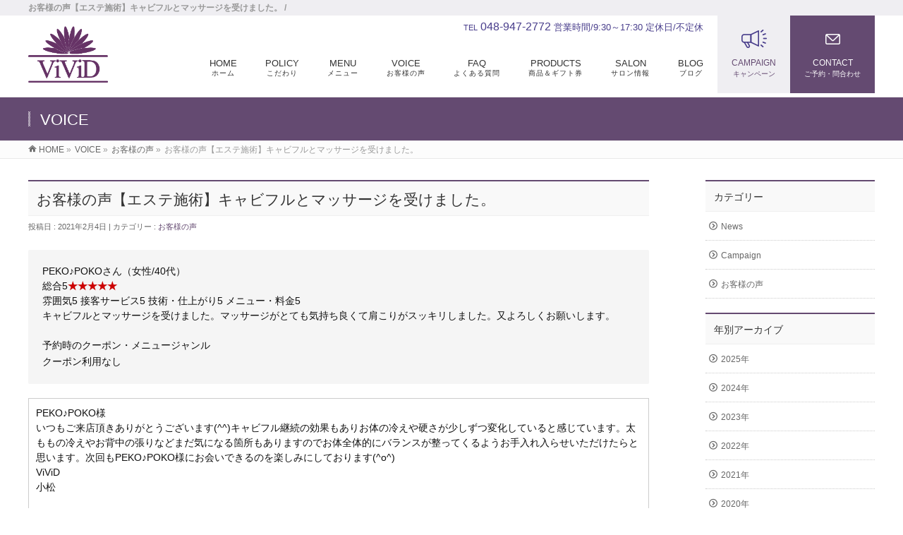

--- FILE ---
content_type: text/html; charset=UTF-8
request_url: https://vivid-salon.com/info/%E3%81%8A%E5%AE%A2%E6%A7%98%E3%81%AE%E5%A3%B0%E3%80%90%E3%82%A8%E3%82%B9%E3%83%86%E6%96%BD%E8%A1%93%E3%80%91%E3%82%AD%E3%83%A3%E3%83%93%E3%83%95%E3%83%AB%E3%81%A8%E3%83%9E%E3%83%83%E3%82%B5%E3%83%BC/
body_size: 41623
content:
<!DOCTYPE html>
<!--[if IE]>
<meta http-equiv="X-UA-Compatible" content="IE=Edge">
<![endif]-->
<html xmlns:fb="http://ogp.me/ns/fb#" lang="ja">
<head>
<meta charset="UTF-8" />
<link rel="start" href="https://vivid-salon.com" title="HOME" />

<meta id="viewport" name="viewport" content="width=device-width, initial-scale=1">
<title>お客様の声【エステ施術】キャビフルとマッサージを受けました。 | お客様の声 | 越谷市 (新越谷駅前) エステ ｜ ViViD 新越谷駅前店</title>
<meta name='robots' content='max-image-preview:large' />
<meta name="keywords" content="埼玉県, 越谷市, 南越谷, 新越谷, エステ, エステサロン, Ayurveda, アーユルヴェーダ, relaxsalon, リラクゼーションサロン, プライベートサロン, キャビフル, 痩身, ViViD" />
<link rel='dns-prefetch' href='//www.googletagmanager.com' />
<link rel='dns-prefetch' href='//fonts.googleapis.com' />
<link rel="alternate" type="application/rss+xml" title="越谷市 (新越谷駅前) エステ ｜ ViViD 新越谷駅前店 &raquo; フィード" href="https://vivid-salon.com/feed/" />
<link rel="alternate" type="application/rss+xml" title="越谷市 (新越谷駅前) エステ ｜ ViViD 新越谷駅前店 &raquo; コメントフィード" href="https://vivid-salon.com/comments/feed/" />
<meta name="description" content="お客様の声【エステ施術】キャビフルとマッサージを受けました。総合評価：5/5　★★★★★" />
<style type="text/css">.keyColorBG,.keyColorBGh:hover,.keyColor_bg,.keyColor_bg_hover:hover{background-color: #e90000;}.keyColorCl,.keyColorClh:hover,.keyColor_txt,.keyColor_txt_hover:hover{color: #e90000;}.keyColorBd,.keyColorBdh:hover,.keyColor_border,.keyColor_border_hover:hover{border-color: #e90000;}.color_keyBG,.color_keyBGh:hover,.color_key_bg,.color_key_bg_hover:hover{background-color: #e90000;}.color_keyCl,.color_keyClh:hover,.color_key_txt,.color_key_txt_hover:hover{color: #e90000;}.color_keyBd,.color_keyBdh:hover,.color_key_border,.color_key_border_hover:hover{border-color: #e90000;}</style>
<script type="text/javascript">
/* <![CDATA[ */
window._wpemojiSettings = {"baseUrl":"https:\/\/s.w.org\/images\/core\/emoji\/15.0.3\/72x72\/","ext":".png","svgUrl":"https:\/\/s.w.org\/images\/core\/emoji\/15.0.3\/svg\/","svgExt":".svg","source":{"concatemoji":"https:\/\/vivid-salon.com\/wp\/wp-includes\/js\/wp-emoji-release.min.js?ver=6.6.4"}};
/*! This file is auto-generated */
!function(i,n){var o,s,e;function c(e){try{var t={supportTests:e,timestamp:(new Date).valueOf()};sessionStorage.setItem(o,JSON.stringify(t))}catch(e){}}function p(e,t,n){e.clearRect(0,0,e.canvas.width,e.canvas.height),e.fillText(t,0,0);var t=new Uint32Array(e.getImageData(0,0,e.canvas.width,e.canvas.height).data),r=(e.clearRect(0,0,e.canvas.width,e.canvas.height),e.fillText(n,0,0),new Uint32Array(e.getImageData(0,0,e.canvas.width,e.canvas.height).data));return t.every(function(e,t){return e===r[t]})}function u(e,t,n){switch(t){case"flag":return n(e,"\ud83c\udff3\ufe0f\u200d\u26a7\ufe0f","\ud83c\udff3\ufe0f\u200b\u26a7\ufe0f")?!1:!n(e,"\ud83c\uddfa\ud83c\uddf3","\ud83c\uddfa\u200b\ud83c\uddf3")&&!n(e,"\ud83c\udff4\udb40\udc67\udb40\udc62\udb40\udc65\udb40\udc6e\udb40\udc67\udb40\udc7f","\ud83c\udff4\u200b\udb40\udc67\u200b\udb40\udc62\u200b\udb40\udc65\u200b\udb40\udc6e\u200b\udb40\udc67\u200b\udb40\udc7f");case"emoji":return!n(e,"\ud83d\udc26\u200d\u2b1b","\ud83d\udc26\u200b\u2b1b")}return!1}function f(e,t,n){var r="undefined"!=typeof WorkerGlobalScope&&self instanceof WorkerGlobalScope?new OffscreenCanvas(300,150):i.createElement("canvas"),a=r.getContext("2d",{willReadFrequently:!0}),o=(a.textBaseline="top",a.font="600 32px Arial",{});return e.forEach(function(e){o[e]=t(a,e,n)}),o}function t(e){var t=i.createElement("script");t.src=e,t.defer=!0,i.head.appendChild(t)}"undefined"!=typeof Promise&&(o="wpEmojiSettingsSupports",s=["flag","emoji"],n.supports={everything:!0,everythingExceptFlag:!0},e=new Promise(function(e){i.addEventListener("DOMContentLoaded",e,{once:!0})}),new Promise(function(t){var n=function(){try{var e=JSON.parse(sessionStorage.getItem(o));if("object"==typeof e&&"number"==typeof e.timestamp&&(new Date).valueOf()<e.timestamp+604800&&"object"==typeof e.supportTests)return e.supportTests}catch(e){}return null}();if(!n){if("undefined"!=typeof Worker&&"undefined"!=typeof OffscreenCanvas&&"undefined"!=typeof URL&&URL.createObjectURL&&"undefined"!=typeof Blob)try{var e="postMessage("+f.toString()+"("+[JSON.stringify(s),u.toString(),p.toString()].join(",")+"));",r=new Blob([e],{type:"text/javascript"}),a=new Worker(URL.createObjectURL(r),{name:"wpTestEmojiSupports"});return void(a.onmessage=function(e){c(n=e.data),a.terminate(),t(n)})}catch(e){}c(n=f(s,u,p))}t(n)}).then(function(e){for(var t in e)n.supports[t]=e[t],n.supports.everything=n.supports.everything&&n.supports[t],"flag"!==t&&(n.supports.everythingExceptFlag=n.supports.everythingExceptFlag&&n.supports[t]);n.supports.everythingExceptFlag=n.supports.everythingExceptFlag&&!n.supports.flag,n.DOMReady=!1,n.readyCallback=function(){n.DOMReady=!0}}).then(function(){return e}).then(function(){var e;n.supports.everything||(n.readyCallback(),(e=n.source||{}).concatemoji?t(e.concatemoji):e.wpemoji&&e.twemoji&&(t(e.twemoji),t(e.wpemoji)))}))}((window,document),window._wpemojiSettings);
/* ]]> */
</script>
<link rel='stylesheet' id='sbi_styles-css' href='https://vivid-salon.com/wp/wp-content/plugins/instagram-feed/css/sbi-styles.min.css?ver=6.5.1' type='text/css' media='all' />
<style id='wp-emoji-styles-inline-css' type='text/css'>

	img.wp-smiley, img.emoji {
		display: inline !important;
		border: none !important;
		box-shadow: none !important;
		height: 1em !important;
		width: 1em !important;
		margin: 0 0.07em !important;
		vertical-align: -0.1em !important;
		background: none !important;
		padding: 0 !important;
	}
</style>
<link rel='stylesheet' id='wp-block-library-css' href='https://vivid-salon.com/wp/wp-includes/css/dist/block-library/style.min.css?ver=6.6.4' type='text/css' media='all' />
<style id='classic-theme-styles-inline-css' type='text/css'>
/*! This file is auto-generated */
.wp-block-button__link{color:#fff;background-color:#32373c;border-radius:9999px;box-shadow:none;text-decoration:none;padding:calc(.667em + 2px) calc(1.333em + 2px);font-size:1.125em}.wp-block-file__button{background:#32373c;color:#fff;text-decoration:none}
</style>
<style id='global-styles-inline-css' type='text/css'>
:root{--wp--preset--aspect-ratio--square: 1;--wp--preset--aspect-ratio--4-3: 4/3;--wp--preset--aspect-ratio--3-4: 3/4;--wp--preset--aspect-ratio--3-2: 3/2;--wp--preset--aspect-ratio--2-3: 2/3;--wp--preset--aspect-ratio--16-9: 16/9;--wp--preset--aspect-ratio--9-16: 9/16;--wp--preset--color--black: #000000;--wp--preset--color--cyan-bluish-gray: #abb8c3;--wp--preset--color--white: #ffffff;--wp--preset--color--pale-pink: #f78da7;--wp--preset--color--vivid-red: #cf2e2e;--wp--preset--color--luminous-vivid-orange: #ff6900;--wp--preset--color--luminous-vivid-amber: #fcb900;--wp--preset--color--light-green-cyan: #7bdcb5;--wp--preset--color--vivid-green-cyan: #00d084;--wp--preset--color--pale-cyan-blue: #8ed1fc;--wp--preset--color--vivid-cyan-blue: #0693e3;--wp--preset--color--vivid-purple: #9b51e0;--wp--preset--gradient--vivid-cyan-blue-to-vivid-purple: linear-gradient(135deg,rgba(6,147,227,1) 0%,rgb(155,81,224) 100%);--wp--preset--gradient--light-green-cyan-to-vivid-green-cyan: linear-gradient(135deg,rgb(122,220,180) 0%,rgb(0,208,130) 100%);--wp--preset--gradient--luminous-vivid-amber-to-luminous-vivid-orange: linear-gradient(135deg,rgba(252,185,0,1) 0%,rgba(255,105,0,1) 100%);--wp--preset--gradient--luminous-vivid-orange-to-vivid-red: linear-gradient(135deg,rgba(255,105,0,1) 0%,rgb(207,46,46) 100%);--wp--preset--gradient--very-light-gray-to-cyan-bluish-gray: linear-gradient(135deg,rgb(238,238,238) 0%,rgb(169,184,195) 100%);--wp--preset--gradient--cool-to-warm-spectrum: linear-gradient(135deg,rgb(74,234,220) 0%,rgb(151,120,209) 20%,rgb(207,42,186) 40%,rgb(238,44,130) 60%,rgb(251,105,98) 80%,rgb(254,248,76) 100%);--wp--preset--gradient--blush-light-purple: linear-gradient(135deg,rgb(255,206,236) 0%,rgb(152,150,240) 100%);--wp--preset--gradient--blush-bordeaux: linear-gradient(135deg,rgb(254,205,165) 0%,rgb(254,45,45) 50%,rgb(107,0,62) 100%);--wp--preset--gradient--luminous-dusk: linear-gradient(135deg,rgb(255,203,112) 0%,rgb(199,81,192) 50%,rgb(65,88,208) 100%);--wp--preset--gradient--pale-ocean: linear-gradient(135deg,rgb(255,245,203) 0%,rgb(182,227,212) 50%,rgb(51,167,181) 100%);--wp--preset--gradient--electric-grass: linear-gradient(135deg,rgb(202,248,128) 0%,rgb(113,206,126) 100%);--wp--preset--gradient--midnight: linear-gradient(135deg,rgb(2,3,129) 0%,rgb(40,116,252) 100%);--wp--preset--font-size--small: 13px;--wp--preset--font-size--medium: 20px;--wp--preset--font-size--large: 36px;--wp--preset--font-size--x-large: 42px;--wp--preset--spacing--20: 0.44rem;--wp--preset--spacing--30: 0.67rem;--wp--preset--spacing--40: 1rem;--wp--preset--spacing--50: 1.5rem;--wp--preset--spacing--60: 2.25rem;--wp--preset--spacing--70: 3.38rem;--wp--preset--spacing--80: 5.06rem;--wp--preset--shadow--natural: 6px 6px 9px rgba(0, 0, 0, 0.2);--wp--preset--shadow--deep: 12px 12px 50px rgba(0, 0, 0, 0.4);--wp--preset--shadow--sharp: 6px 6px 0px rgba(0, 0, 0, 0.2);--wp--preset--shadow--outlined: 6px 6px 0px -3px rgba(255, 255, 255, 1), 6px 6px rgba(0, 0, 0, 1);--wp--preset--shadow--crisp: 6px 6px 0px rgba(0, 0, 0, 1);}:where(.is-layout-flex){gap: 0.5em;}:where(.is-layout-grid){gap: 0.5em;}body .is-layout-flex{display: flex;}.is-layout-flex{flex-wrap: wrap;align-items: center;}.is-layout-flex > :is(*, div){margin: 0;}body .is-layout-grid{display: grid;}.is-layout-grid > :is(*, div){margin: 0;}:where(.wp-block-columns.is-layout-flex){gap: 2em;}:where(.wp-block-columns.is-layout-grid){gap: 2em;}:where(.wp-block-post-template.is-layout-flex){gap: 1.25em;}:where(.wp-block-post-template.is-layout-grid){gap: 1.25em;}.has-black-color{color: var(--wp--preset--color--black) !important;}.has-cyan-bluish-gray-color{color: var(--wp--preset--color--cyan-bluish-gray) !important;}.has-white-color{color: var(--wp--preset--color--white) !important;}.has-pale-pink-color{color: var(--wp--preset--color--pale-pink) !important;}.has-vivid-red-color{color: var(--wp--preset--color--vivid-red) !important;}.has-luminous-vivid-orange-color{color: var(--wp--preset--color--luminous-vivid-orange) !important;}.has-luminous-vivid-amber-color{color: var(--wp--preset--color--luminous-vivid-amber) !important;}.has-light-green-cyan-color{color: var(--wp--preset--color--light-green-cyan) !important;}.has-vivid-green-cyan-color{color: var(--wp--preset--color--vivid-green-cyan) !important;}.has-pale-cyan-blue-color{color: var(--wp--preset--color--pale-cyan-blue) !important;}.has-vivid-cyan-blue-color{color: var(--wp--preset--color--vivid-cyan-blue) !important;}.has-vivid-purple-color{color: var(--wp--preset--color--vivid-purple) !important;}.has-black-background-color{background-color: var(--wp--preset--color--black) !important;}.has-cyan-bluish-gray-background-color{background-color: var(--wp--preset--color--cyan-bluish-gray) !important;}.has-white-background-color{background-color: var(--wp--preset--color--white) !important;}.has-pale-pink-background-color{background-color: var(--wp--preset--color--pale-pink) !important;}.has-vivid-red-background-color{background-color: var(--wp--preset--color--vivid-red) !important;}.has-luminous-vivid-orange-background-color{background-color: var(--wp--preset--color--luminous-vivid-orange) !important;}.has-luminous-vivid-amber-background-color{background-color: var(--wp--preset--color--luminous-vivid-amber) !important;}.has-light-green-cyan-background-color{background-color: var(--wp--preset--color--light-green-cyan) !important;}.has-vivid-green-cyan-background-color{background-color: var(--wp--preset--color--vivid-green-cyan) !important;}.has-pale-cyan-blue-background-color{background-color: var(--wp--preset--color--pale-cyan-blue) !important;}.has-vivid-cyan-blue-background-color{background-color: var(--wp--preset--color--vivid-cyan-blue) !important;}.has-vivid-purple-background-color{background-color: var(--wp--preset--color--vivid-purple) !important;}.has-black-border-color{border-color: var(--wp--preset--color--black) !important;}.has-cyan-bluish-gray-border-color{border-color: var(--wp--preset--color--cyan-bluish-gray) !important;}.has-white-border-color{border-color: var(--wp--preset--color--white) !important;}.has-pale-pink-border-color{border-color: var(--wp--preset--color--pale-pink) !important;}.has-vivid-red-border-color{border-color: var(--wp--preset--color--vivid-red) !important;}.has-luminous-vivid-orange-border-color{border-color: var(--wp--preset--color--luminous-vivid-orange) !important;}.has-luminous-vivid-amber-border-color{border-color: var(--wp--preset--color--luminous-vivid-amber) !important;}.has-light-green-cyan-border-color{border-color: var(--wp--preset--color--light-green-cyan) !important;}.has-vivid-green-cyan-border-color{border-color: var(--wp--preset--color--vivid-green-cyan) !important;}.has-pale-cyan-blue-border-color{border-color: var(--wp--preset--color--pale-cyan-blue) !important;}.has-vivid-cyan-blue-border-color{border-color: var(--wp--preset--color--vivid-cyan-blue) !important;}.has-vivid-purple-border-color{border-color: var(--wp--preset--color--vivid-purple) !important;}.has-vivid-cyan-blue-to-vivid-purple-gradient-background{background: var(--wp--preset--gradient--vivid-cyan-blue-to-vivid-purple) !important;}.has-light-green-cyan-to-vivid-green-cyan-gradient-background{background: var(--wp--preset--gradient--light-green-cyan-to-vivid-green-cyan) !important;}.has-luminous-vivid-amber-to-luminous-vivid-orange-gradient-background{background: var(--wp--preset--gradient--luminous-vivid-amber-to-luminous-vivid-orange) !important;}.has-luminous-vivid-orange-to-vivid-red-gradient-background{background: var(--wp--preset--gradient--luminous-vivid-orange-to-vivid-red) !important;}.has-very-light-gray-to-cyan-bluish-gray-gradient-background{background: var(--wp--preset--gradient--very-light-gray-to-cyan-bluish-gray) !important;}.has-cool-to-warm-spectrum-gradient-background{background: var(--wp--preset--gradient--cool-to-warm-spectrum) !important;}.has-blush-light-purple-gradient-background{background: var(--wp--preset--gradient--blush-light-purple) !important;}.has-blush-bordeaux-gradient-background{background: var(--wp--preset--gradient--blush-bordeaux) !important;}.has-luminous-dusk-gradient-background{background: var(--wp--preset--gradient--luminous-dusk) !important;}.has-pale-ocean-gradient-background{background: var(--wp--preset--gradient--pale-ocean) !important;}.has-electric-grass-gradient-background{background: var(--wp--preset--gradient--electric-grass) !important;}.has-midnight-gradient-background{background: var(--wp--preset--gradient--midnight) !important;}.has-small-font-size{font-size: var(--wp--preset--font-size--small) !important;}.has-medium-font-size{font-size: var(--wp--preset--font-size--medium) !important;}.has-large-font-size{font-size: var(--wp--preset--font-size--large) !important;}.has-x-large-font-size{font-size: var(--wp--preset--font-size--x-large) !important;}
:where(.wp-block-post-template.is-layout-flex){gap: 1.25em;}:where(.wp-block-post-template.is-layout-grid){gap: 1.25em;}
:where(.wp-block-columns.is-layout-flex){gap: 2em;}:where(.wp-block-columns.is-layout-grid){gap: 2em;}
:root :where(.wp-block-pullquote){font-size: 1.5em;line-height: 1.6;}
</style>
<link rel='stylesheet' id='contact-form-7-css' href='https://vivid-salon.com/wp/wp-content/plugins/contact-form-7/includes/css/styles.css?ver=6.0.3' type='text/css' media='all' />
<link rel='stylesheet' id='ffc_common_style-css' href='https://vivid-salon.com/wp/wp-content/themes/ffc/css/ffc_common_min.css?ver=1.3.9' type='text/css' media='all' />
<link rel='stylesheet' id='ffc-grid-unit-css' href='https://vivid-salon.com/wp/wp-content/plugins/ffc-grid-unit/inc/style.min.css?ver=1.6.0' type='text/css' media='all' />
<link rel='stylesheet' id='wpos-slick-style-css' href='https://vivid-salon.com/wp/wp-content/plugins/wp-slick-slider-and-image-carousel/assets/css/slick.css?ver=3.7.1' type='text/css' media='all' />
<link rel='stylesheet' id='wpsisac-public-style-css' href='https://vivid-salon.com/wp/wp-content/plugins/wp-slick-slider-and-image-carousel/assets/css/wpsisac-public.css?ver=3.7.1' type='text/css' media='all' />
<link rel='stylesheet' id='ffc_Design_style-css' href='https://vivid-salon.com/wp/wp-content/themes/ffc/design_skins/003/css/003.css?ver=1.3.9' type='text/css' media='all' />
<link rel='stylesheet' id='ffc_plugin_sns_style-css' href='https://vivid-salon.com/wp/wp-content/themes/ffc/plugins/sns/style_ffc_sns.css?ver=6.6.4' type='text/css' media='all' />
<link rel='stylesheet' id='ffc_add_web_fonts-css' href='//fonts.googleapis.com/css?family=Droid+Sans%3A700%7CLato%3A900%7CAnton&#038;ver=6.6.4' type='text/css' media='all' />

<!-- Site Kit によって追加された Google タグ（gtag.js）スニペット -->
<!-- Google アナリティクス スニペット (Site Kit が追加) -->
<script type="text/javascript" src="https://www.googletagmanager.com/gtag/js?id=GT-WP5M5DX" id="google_gtagjs-js" async></script>
<script type="text/javascript" id="google_gtagjs-js-after">
/* <![CDATA[ */
window.dataLayer = window.dataLayer || [];function gtag(){dataLayer.push(arguments);}
gtag("set","linker",{"domains":["vivid-salon.com"]});
gtag("js", new Date());
gtag("set", "developer_id.dZTNiMT", true);
gtag("config", "GT-WP5M5DX");
/* ]]> */
</script>
<link rel="https://api.w.org/" href="https://vivid-salon.com/wp-json/" /><link rel="EditURI" type="application/rsd+xml" title="RSD" href="https://vivid-salon.com/wp/xmlrpc.php?rsd" />
<link rel="canonical" href="https://vivid-salon.com/info/%e3%81%8a%e5%ae%a2%e6%a7%98%e3%81%ae%e5%a3%b0%e3%80%90%e3%82%a8%e3%82%b9%e3%83%86%e6%96%bd%e8%a1%93%e3%80%91%e3%82%ad%e3%83%a3%e3%83%93%e3%83%95%e3%83%ab%e3%81%a8%e3%83%9e%e3%83%83%e3%82%b5%e3%83%bc/" />
<link rel='shortlink' href='https://vivid-salon.com/?p=3261' />
<link rel="alternate" title="oEmbed (JSON)" type="application/json+oembed" href="https://vivid-salon.com/wp-json/oembed/1.0/embed?url=https%3A%2F%2Fvivid-salon.com%2Finfo%2F%25e3%2581%258a%25e5%25ae%25a2%25e6%25a7%2598%25e3%2581%25ae%25e5%25a3%25b0%25e3%2580%2590%25e3%2582%25a8%25e3%2582%25b9%25e3%2583%2586%25e6%2596%25bd%25e8%25a1%2593%25e3%2580%2591%25e3%2582%25ad%25e3%2583%25a3%25e3%2583%2593%25e3%2583%2595%25e3%2583%25ab%25e3%2581%25a8%25e3%2583%259e%25e3%2583%2583%25e3%2582%25b5%25e3%2583%25bc%2F" />
<link rel="alternate" title="oEmbed (XML)" type="text/xml+oembed" href="https://vivid-salon.com/wp-json/oembed/1.0/embed?url=https%3A%2F%2Fvivid-salon.com%2Finfo%2F%25e3%2581%258a%25e5%25ae%25a2%25e6%25a7%2598%25e3%2581%25ae%25e5%25a3%25b0%25e3%2580%2590%25e3%2582%25a8%25e3%2582%25b9%25e3%2583%2586%25e6%2596%25bd%25e8%25a1%2593%25e3%2580%2591%25e3%2582%25ad%25e3%2583%25a3%25e3%2583%2593%25e3%2583%2595%25e3%2583%25ab%25e3%2581%25a8%25e3%2583%259e%25e3%2583%2583%25e3%2582%25b5%25e3%2583%25bc%2F&#038;format=xml" />
<meta name="generator" content="Site Kit by Google 1.170.0" /><!-- [ FFシステム OGP ] -->
<meta property="og:site_name" content="越谷市 (新越谷駅前) エステ ｜ ViViD 新越谷駅前店" />
<meta property="og:url" content="https://vivid-salon.com/info/%e3%81%8a%e5%ae%a2%e6%a7%98%e3%81%ae%e5%a3%b0%e3%80%90%e3%82%a8%e3%82%b9%e3%83%86%e6%96%bd%e8%a1%93%e3%80%91%e3%82%ad%e3%83%a3%e3%83%93%e3%83%95%e3%83%ab%e3%81%a8%e3%83%9e%e3%83%83%e3%82%b5%e3%83%bc/" />
<meta property="fb:app_id" content="" />
<meta property="og:type" content="article" />
<meta property="og:title" content="お客様の声【エステ施術】キャビフルとマッサージを受けました。 | 越谷市 (新越谷駅前) エステ ｜ ViViD 新越谷駅前店" />
<meta property="og:description" content="お客様の声【エステ施術】キャビフルとマッサージを受けました。
&lt;p class=&quot;f18&quot;&gt;&lt;span class=&quot;bb red&quot;&gt;総合評価：5/5　★★★★★&lt;/span&gt;&lt;/p&gt;
" />
<!-- [ /FFシステム OGP ] -->
<!--[if lte IE 8]>
<link rel="stylesheet" type="text/css" media="all" href="https://vivid-salon.com/wp/wp-content/themes/ffc/design_skins/003/css/003_oldie.css" />
<![endif]-->
<link rel="pingback" href="https://vivid-salon.com/wp/xmlrpc.php" />
<style type="text/css">
/*-------------------------------------------*/
/*	font
/*-------------------------------------------*/
h1,h2,h3,h4,h4,h5,h6,#header #site-title,#pageTitBnr #pageTitInner #pageTit,#content .leadTxt,#sideTower .localHead {font-family: "ヒラギノ角ゴ Pro W3","Hiragino Kaku Gothic Pro","メイリオ",Meiryo,Osaka,"ＭＳ Ｐゴシック","MS PGothic",sans-serif; }
#pageTitBnr #pageTitInner #pageTit { font-weight:lighter; }
#gMenu .menu li a strong {font-family: "ヒラギノ角ゴ Pro W3","Hiragino Kaku Gothic Pro","メイリオ",Meiryo,Osaka,"ＭＳ Ｐゴシック","MS PGothic",sans-serif; }
</style>
<link rel="stylesheet" href="https://vivid-salon.com/wp/wp-content/themes/ffc/style.css" type="text/css" media="all" />
<script type="text/javascript">
  var _gaq = _gaq || [];
  _gaq.push(['_setAccount', 'UA-78726669-1']);
  _gaq.push(['_trackPageview']);
    (function() {
	var ga = document.createElement('script'); ga.type = 'text/javascript'; ga.async = true;
	ga.src = ('https:' == document.location.protocol ? 'https://ssl' : 'http://www') + '.google-analytics.com/ga.js';
	var s = document.getElementsByTagName('script')[0]; s.parentNode.insertBefore(ga, s);
  })();
</script>
<script>
(function(i,s,o,g,r,a,m){i['GoogleAnalyticsObject']=r;i[r]=i[r]||function(){
(i[r].q=i[r].q||[]).push(arguments)},i[r].l=1*new Date();a=s.createElement(o),
m=s.getElementsByTagName(o)[0];a.async=1;a.src=g;m.parentNode.insertBefore(a,m)
})(window,document,'script','//www.google-analytics.com/analytics.js','ga');
ga('create', 'UA-78726669-1', 'vivid-salon.com/wp');
ga('send', 'pageview');
</script>
<link rel="stylesheet" type="text/css" href="https://vivid-salon.com/wp/wp-content/themes/ffc/icomoon/style.css">
</head>

<body class="info-template-default single single-info postid-3261 two-column right-sidebar">

<div id="fb-root"></div>

<div id="wrap">

<!--[if lte IE 8]>
<div id="eradi_ie_box">
<div class="alert_title">ご利用の <span style="font-weight: bold;">Internet Exproler</span> は古すぎます。</div>
<p>あなたがご利用の Internet Explorer はすでにサポートが終了しているため、正しい表示・動作を保証しておりません。<br />
古い Internet Exproler はセキュリティーの観点からも、<a href="https://www.microsoft.com/ja-jp/windows/lifecycle/iesupport/" target="_blank" >新しいブラウザに移行する事が強く推奨されています。</a><br />
<a href="http://windows.microsoft.com/ja-jp/internet-explorer/" target="_blank" >最新のInternet Exproler</a> や <a href="https://www.microsoft.com/ja-jp/windows/microsoft-edge" target="_blank" >Edge</a> を利用するか、<a href="https://www.google.co.jp/chrome/browser/index.html" target="_blank">Chrome</a> や <a href="https://www.mozilla.org/ja/firefox/new/" target="_blank">Firefox</a> など、より早くて快適なブラウザをご利用ください。</p>
</div>
<![endif]-->

<!-- [ #headerTop ] -->
<div id="headerTop">
<div class="innerBox">
<h1 id="site-description">お客様の声【エステ施術】キャビフルとマッサージを受けました。 / </h1>
</div>
</div><!-- [ /#headerTop ] -->

<!-- <div id="fixedBox"> -->
<!-- [ #header ] -->
<header id="header" class="header">
<div id="headerInner" class="innerBox">
<!-- [ #headLogo ] -->
<div id="site-title">
<a href="https://vivid-salon.com/" title="越谷市 (新越谷駅前) エステ ｜ ViViD 新越谷駅前店" rel="home">
<img src="/wp/common/logo.png" alt="越谷市 (新越谷駅前) エステ ｜ ViViD 新越谷駅前店" /></a>
</div>
<!-- [ /#headLogo ] -->

	<ul class="hBox"><a href="https://beauty.hotpepper.jp/kr/slnH000295950/coupon/"><li class="cam">CAMPAIGN<span>キャンペーン</span></li></a><a href="/wp/contact/"><li class="con">CONTACT<span>ご予約・問合わせ</span></li></a></ul>
	
<!-- [ #headContact ] -->
<div id="headContact" class="itemClose" onclick="showHide('headContact');"><div id="headContactInner">
<div id="headContactTel"><span>TEL</span> 048-947-2772</div>
<div id="headContactTime">営業時間/9:30～17:30 定休日/不定休 </div>
</div></div>
	<!-- [ #gMenu ] -->
	<div id="gMenu">
	<div id="gMenuInner" class="innerBox">
	<h3 class="assistive-text" onclick="showHide('header');"><span>MENU</span></h3>
	<div class="skip-link screen-reader-text">
		<a href="#content" title="メニューを飛ばす">メニューを飛ばす</a>
	</div>
<div class="headMainMenu">
<div class="menu-menu-container"><ul id="menu-menu" class="menu"><li id="menu-item-7708" class="menu-item menu-item-type-post_type menu-item-object-page menu-item-home"><a href="https://vivid-salon.com/"><strong>HOME</strong><span>ホーム</span></a></li>
<li id="menu-item-7709" class="menu-item menu-item-type-post_type menu-item-object-page"><a href="https://vivid-salon.com/policy/"><strong>POLICY</strong><span>こだわり</span></a></li>
<li id="menu-item-7710" class="menu-item menu-item-type-post_type menu-item-object-page menu-item-has-children"><a href="https://vivid-salon.com/menu/"><strong>MENU</strong><span>メニュー</span></a>
<ul class="sub-menu">
	<li id="menu-item-7711" class="menu-item menu-item-type-post_type menu-item-object-page"><a href="https://vivid-salon.com/ayurveda/">アーユルヴェーダ</a></li>
	<li id="menu-item-7712" class="menu-item menu-item-type-post_type menu-item-object-page"><a href="https://vivid-salon.com/lymphatic-massage-suina/">経絡リンパマッサージ（推拿・スイナ）</a></li>
	<li id="menu-item-7732" class="menu-item menu-item-type-custom menu-item-object-custom"><a href="https://vivid-salon.com/lymphatic-massage-suina/#s01">整体 推拿（スイナ）</a></li>
	<li id="menu-item-7716" class="menu-item menu-item-type-post_type menu-item-object-page"><a href="https://vivid-salon.com/dry-head/">ドライヘッド　</a></li>
	<li id="menu-item-7717" class="menu-item menu-item-type-post_type menu-item-object-page"><a href="https://vivid-salon.com/bodytreatment/">痩身（キャビフル・テスラシェイプ・ヴィーナス・ハイパーナイフ）</a></li>
	<li id="menu-item-7718" class="menu-item menu-item-type-post_type menu-item-object-page"><a href="https://vivid-salon.com/ordertreatment/">オーダートリートメント</a></li>
	<li id="menu-item-7812" class="menu-item menu-item-type-custom menu-item-object-custom"><a href="https://beauty.hotpepper.jp/kr/slnH000295950/coupon/">セットコース</a></li>
	<li id="menu-item-7713" class="menu-item menu-item-type-post_type menu-item-object-page"><a href="https://vivid-salon.com/option/">オプション</a></li>
	<li id="menu-item-7715" class="menu-item menu-item-type-post_type menu-item-object-page"><a href="https://vivid-salon.com/bridal-menu/">ブライダルメニュー</a></li>
</ul>
</li>
<li id="menu-item-7742" class="menu-item menu-item-type-custom menu-item-object-custom"><a href="https://vivid-salon.com/info-cat/customers-voice/"><strong>VOICE</strong><span>お客様の声</span></a></li>
<li id="menu-item-7722" class="menu-item menu-item-type-post_type menu-item-object-page"><a href="https://vivid-salon.com/faq/"><strong>FAQ</strong><span>よくある質問</span></a></li>
<li id="menu-item-7723" class="menu-item menu-item-type-post_type menu-item-object-page menu-item-has-children"><a href="https://vivid-salon.com/products/"><strong>PRODUCTS</strong><span>商品＆ギフト券</span></a>
<ul class="sub-menu">
	<li id="menu-item-7725" class="menu-item menu-item-type-custom menu-item-object-custom"><a href="https://vivid-salon.com/products/">ギフト券</a></li>
</ul>
</li>
<li id="menu-item-7724" class="menu-item menu-item-type-post_type menu-item-object-page menu-item-has-children"><a href="https://vivid-salon.com/salon/"><strong>SALON</strong><span>サロン情報</span></a>
<ul class="sub-menu">
	<li id="menu-item-7726" class="menu-item menu-item-type-custom menu-item-object-custom"><a href="https://vivid-salon.com/salon/#sa02">アクセス</a></li>
	<li id="menu-item-7727" class="menu-item menu-item-type-custom menu-item-object-custom"><a href="https://vivid-salon.com/salon/#sa04">オーナー紹介</a></li>
	<li id="menu-item-7728" class="menu-item menu-item-type-post_type menu-item-object-page menu-item-has-children"><a href="https://vivid-salon.com/instagram/">インスタグラム</a>
	<ul class="sub-menu">
		<li id="menu-item-7730" class="menu-item menu-item-type-custom menu-item-object-custom"><a href="https://www.instagram.com/vivid.minamikoshigaya/">ViViD メインアカウント</a></li>
		<li id="menu-item-7731" class="menu-item menu-item-type-custom menu-item-object-custom"><a href="https://www.instagram.com/vivid_shinkoshigaya/">ViViD ピーリング専用アカウント</a></li>
	</ul>
</li>
</ul>
</li>
<li id="menu-item-7939" class="menu-item menu-item-type-post_type menu-item-object-page current_page_parent"><a href="https://vivid-salon.com/blog/"><strong>BLOG</strong><span>ブログ</span></a></li>
</ul></div>
</div>
</div><!-- [ /#gMenuInner ] -->
	</div>
	<!-- [ /#gMenu ] -->
<!-- [ /#headContact ] -->

</div>
<!-- #headerInner -->
</header>
<!-- [ /#header ] -->

<!-- </div> --><!-- fixedBox end -->


<div id="pageTitBnr">
<div class="innerBox">
<div id="pageTitInner">
<div id="pageTit">
VOICE</div>
</div><!-- [ /#pageTitInner ] -->
</div>
</div><!-- [ /#pageTitBnr ] -->
<!-- [ #panList ] -->
<div id="panList">
<div id="panListInner" class="innerBox">
<ul><li id="panHome"><a href="https://vivid-salon.com"><span>HOME</span></a> &raquo; </li><li itemscope itemtype="http://data-vocabulary.org/Breadcrumb"><a href="https://vivid-salon.com/info/" itemprop="url"><span itemprop="title">VOICE</span></a> &raquo; </li><li itemscope itemtype="http://data-vocabulary.org/Breadcrumb"><a href="https://vivid-salon.com/info-cat/customers-voice/" itemprop="url"><span itemprop="title">お客様の声</span></a> &raquo; </li><li><span>お客様の声【エステ施術】キャビフルとマッサージを受けました。</span></li></ul></div>
</div>
<!-- [ /#panList ] -->

<div id="main" class="main">
<!-- [ #container ] -->
<div id="container" class="innerBox">
	<!-- [ #content ] -->
	<div id="content" class="content">

<!-- [ #post- ] -->
<div id="post-3261" class="post-3261 info type-info status-publish hentry info-cat-customers-voice">
	<h1 class="entryPostTitle entry-title">お客様の声【エステ施術】キャビフルとマッサージを受けました。</h1>
	<div class="entry-meta">
<span class="published">投稿日 : 2021年2月4日</span>

<span class="vcard author entry-meta-items">投稿者 : <span class="fn">vivid-salon</span></span>
<span class="tags entry-meta-items">カテゴリー :  <a href="https://vivid-salon.com/info-cat/customers-voice/" rel="tag">お客様の声</a></span>
</div>
<!-- .entry-meta -->
	<div class="entry-content post-content">
		<div class="A_BOX maB20 clearfix">
PEKO♪POKOさん（女性/40代）<br />
総合5<span class="bb red">★★★★★</span><br />
雰囲気5 接客サービス5 技術・仕上がり5 メニュー・料金5<br />
キャビフルとマッサージを受けました。マッサージがとても気持ち良くて肩こりがスッキリしました。又よろしくお願いします。</p>
<p>予約時のクーポン・メニュージャンル<br />
クーポン利用なし
</p></div>
<div class="waku2">
PEKO♪POKO様<br />
いつもご来店頂きありがとうございます(^^)キャビフル継続の効果もありお体の冷えや硬さが少しずつ変化していると感じています。太ももの冷えやお背中の張りなどまだ気になる箇所もありますのでお体全体的にバランスが整ってくるようお手入れ入らせいただけたらと思います。次回もPEKO♪POKO様にお会いできるのを楽しみにしております(^o^)<br />
ViViD<br />
小松</p>
<p>アーユルヴェーダ＆リラックスエステサロン ViViD（ヴィヴィッド）新越谷駅前店<br />
TEL：048-947-2772<br />
営業時間　9：00～22：00<br />
定休日：不定休</p>
<p>〒343-0845<br />
埼玉県越谷市南越谷4-11-4 セントエルモ新越谷503号</p>
<p>アクセス：新越谷駅西口から徒歩20秒、南越谷駅から徒歩2分<br />
新越谷駅西口を出て斜め左方向『Y! mobail』が入ってるマンション5階。<br />
【セントエルモ新越谷503号室】⇒<span style="color: #ffffff; background-color: #644a71;"><a href="/wp/salon/#sa02" rel="noopener noreferrer" target="_blank" style="color: #ffffff; background-color: #993366;"> クリック </a></span></p>
</div>
			</div><!-- .entry-content -->



</div>
<!-- [ /#post- ] -->

<div id="nav-below" class="navigation">
	<div class="nav-previous"><a href="https://vivid-salon.com/info/%e3%80%90%e3%81%8a%e5%ae%a2%e6%a7%98%e3%81%ae%e5%a3%b0%e3%80%91%e3%82%af%e3%83%bc%e3%83%9d%e3%83%b3%e3%81%aa%e3%81%97-31/" rel="prev"><span class="meta-nav">&larr;</span> 【お客様の声】クーポンなし</a></div>
	<div class="nav-next"><a href="https://vivid-salon.com/info/%e3%81%8a%e5%ae%a2%e6%a7%98%e3%81%ae%e5%a3%b0%e3%80%90%e3%82%a8%e3%82%b9%e3%83%86%e6%96%bd%e8%a1%93%e3%80%91%e2%98%86%e7%b5%8c%e7%b5%a1%e3%83%aa%e3%83%b3%e3%83%91%e3%83%9e%e3%83%83%e3%82%b5%e3%83%bc/" rel="next">お客様の声【エステ施術】☆経絡リンパマッサージ☆（75分）を受けました。 <span class="meta-nav">&rarr;</span></a></div>
</div><!-- #nav-below -->


<div id="comments">





</div><!-- #comments -->



</div>
<!-- [ /#content ] -->

<!-- [ #sideTower ] -->
<div id="sideTower" class="sideTower">
			<div class="localSection sideWidget">
		<div class="localNaviBox">
		<h3 class="localHead">カテゴリー</h3>
		<ul class="localNavi">
	    	<li class="cat-item cat-item-5"><a href="https://vivid-salon.com/info-cat/news/">News</a>
</li>
	<li class="cat-item cat-item-6"><a href="https://vivid-salon.com/info-cat/campaign/">Campaign</a>
</li>
	<li class="cat-item cat-item-31"><a href="https://vivid-salon.com/info-cat/customers-voice/">お客様の声</a>
</li>
		</ul>
		</div>
		</div>
	
	<div class="localSection sideWidget">
	<div class="localNaviBox">
	<h3 class="localHead">年別アーカイブ</h3>
	<ul class="localNavi">
		<li><a href='https://vivid-salon.com/2025/?post_type=info'>2025年</a></li>
	<li><a href='https://vivid-salon.com/2024/?post_type=info'>2024年</a></li>
	<li><a href='https://vivid-salon.com/2023/?post_type=info'>2023年</a></li>
	<li><a href='https://vivid-salon.com/2022/?post_type=info'>2022年</a></li>
	<li><a href='https://vivid-salon.com/2021/?post_type=info'>2021年</a></li>
	<li><a href='https://vivid-salon.com/2020/?post_type=info'>2020年</a></li>
	</ul>
	</div>
	</div>

	</div>
<!-- [ /#sideTower ] -->
</div>
<!-- [ /#container ] -->

</div><!-- #main -->

<div id="back-top">
<a href="#wrap">
	<img id="pagetop" src="https://vivid-salon.com/wp/wp-content/themes/ffc/js/res-vektor/images/footer_pagetop.png" alt="PAGETOP" />
</a>
</div>

<!-- [ #footerSection ] -->
<div id="footerSection">

	<div id="pagetop">
	<div id="pagetopInner" class="innerBox">
	<a href="#wrap">PAGETOP</a>
	</div>
	</div>

	<div id="footMenu">
	<div id="footMenuInner" class="innerBox">
		</div>
	</div>

	<!-- [ #footer ] -->
	<div id="footer">
	<!-- [ #footerInner ] -->
	<div id="footerInner" class="innerBox">
		<dl id="footerOutline">
		<dt><img src="/wp/common/footer_logo.png" alt="越谷市 (新越谷駅前) エステ ｜ ViViD 新越谷駅前店" /></dt>
		<dd>
		〒343-0845<br />
埼玉県越谷市南越谷4-11-4 セントエルモ新越谷503号<br />
新越谷駅西口から徒歩20秒、南越谷駅から徒歩2分<br />
<span class="f16">TEL 048-947-2772</span>		</dd>
		</dl>
		<!-- [ #footerSiteMap ] -->
		<div id="footerSiteMap">
</div>
		<!-- [ /#footerSiteMap ] -->
	</div>
	<!-- [ /#footerInner ] -->
	</div>
	<!-- [ /#footer ] -->

	<!-- [ #siteBottom ] -->
	<div id="siteBottom">
	<div id="siteBottomInner" class="innerBox">
	<div id="copy">Copyright &copy; <a href="https://vivid-salon.com/" rel="home">越谷市 (新越谷駅前) エステ ｜ ViViD 新越谷駅前店</a> All Rights Reserved.</div>	</div>
	</div>
	<!-- [ /#siteBottom ] -->
</div>
<!-- [ /#footerSection ] -->
<div class="sp">
<div id="fixedBox2">
<div class="snsBox">
			<div class="block"><a href="tel:0489472772"><i class="fa fa-phone" aria-hidden="true"></i></a><p>電話</p></div>
			<div class="block"><a href="https://beauty.hotpepper.jp/CSP/kr/reserve/?storeId=H000295950" target="_blank"><i class="fa fa-envelope" aria-hidden="true"></i></a><p>ご予約</p></div>
			<div class="block"><a href="https://line.me/R/ti/p/%40kou0403v" target="_blank"><span class="icon-line"></span></a><p>LINEで相談</p></div>
</div>
</div>
</div>

</div>
<!-- [ /#wrap ] -->
<!-- Instagram Feed JS -->
<script type="text/javascript">
var sbiajaxurl = "https://vivid-salon.com/wp/wp-admin/admin-ajax.php";
</script>
<script type="text/javascript" src="https://vivid-salon.com/wp/wp-includes/js/dist/hooks.min.js?ver=2810c76e705dd1a53b18" id="wp-hooks-js"></script>
<script type="text/javascript" src="https://vivid-salon.com/wp/wp-includes/js/dist/i18n.min.js?ver=5e580eb46a90c2b997e6" id="wp-i18n-js"></script>
<script type="text/javascript" id="wp-i18n-js-after">
/* <![CDATA[ */
wp.i18n.setLocaleData( { 'text direction\u0004ltr': [ 'ltr' ] } );
/* ]]> */
</script>
<script type="text/javascript" src="https://vivid-salon.com/wp/wp-content/plugins/contact-form-7/includes/swv/js/index.js?ver=6.0.3" id="swv-js"></script>
<script type="text/javascript" id="contact-form-7-js-translations">
/* <![CDATA[ */
( function( domain, translations ) {
	var localeData = translations.locale_data[ domain ] || translations.locale_data.messages;
	localeData[""].domain = domain;
	wp.i18n.setLocaleData( localeData, domain );
} )( "contact-form-7", {"translation-revision-date":"2025-01-14 04:07:30+0000","generator":"GlotPress\/4.0.1","domain":"messages","locale_data":{"messages":{"":{"domain":"messages","plural-forms":"nplurals=1; plural=0;","lang":"ja_JP"},"This contact form is placed in the wrong place.":["\u3053\u306e\u30b3\u30f3\u30bf\u30af\u30c8\u30d5\u30a9\u30fc\u30e0\u306f\u9593\u9055\u3063\u305f\u4f4d\u7f6e\u306b\u7f6e\u304b\u308c\u3066\u3044\u307e\u3059\u3002"],"Error:":["\u30a8\u30e9\u30fc:"]}},"comment":{"reference":"includes\/js\/index.js"}} );
/* ]]> */
</script>
<script type="text/javascript" id="contact-form-7-js-before">
/* <![CDATA[ */
var wpcf7 = {
    "api": {
        "root": "https:\/\/vivid-salon.com\/wp-json\/",
        "namespace": "contact-form-7\/v1"
    }
};
/* ]]> */
</script>
<script type="text/javascript" src="https://vivid-salon.com/wp/wp-content/plugins/contact-form-7/includes/js/index.js?ver=6.0.3" id="contact-form-7-js"></script>
<script type="text/javascript" src="https://vivid-salon.com/wp/wp-includes/js/comment-reply.min.js?ver=6.6.4" id="comment-reply-js" async="async" data-wp-strategy="async"></script>
<script type="text/javascript" src="https://vivid-salon.com/wp/wp-includes/js/jquery/jquery.min.js?ver=3.7.1" id="jquery-core-js"></script>
<script type="text/javascript" src="https://vivid-salon.com/wp/wp-includes/js/jquery/jquery-migrate.min.js?ver=3.4.1" id="jquery-migrate-js"></script>
<script type="text/javascript" id="ffc-min-js-js-extra">
/* <![CDATA[ */
var bv_sliderParams = {"slideshowSpeed":"5000","animation":"fade"};
/* ]]> */
</script>
<script type="text/javascript" src="https://vivid-salon.com/wp/wp-content/themes/ffc/js/ffc-min.js?ver=1.3.9&#039; defer=&#039;defer" id="ffc-min-js-js"></script>
<script type="text/javascript" src="https://vivid-salon.com/wp/wp-includes/js/imagesloaded.min.js?ver=5.0.0" id="imagesloaded-js"></script>
<script type="text/javascript" src="https://vivid-salon.com/wp/wp-includes/js/masonry.min.js?ver=4.2.2" id="masonry-js"></script>
<script type="text/javascript" src="https://vivid-salon.com/wp/wp-includes/js/jquery/jquery.masonry.min.js?ver=3.1.2b" id="jquery-masonry-js"></script>
<script type="text/javascript" id="ffc-grid-unit-js-js-extra">
/* <![CDATA[ */
var grid_unit_ajax_url = "https:\/\/vivid-salon.com\/wp\/wp-admin\/admin-ajax.php";
var grid_unit_widget_info = null;
/* ]]> */
</script>
<script type="text/javascript" src="https://vivid-salon.com/wp/wp-content/plugins/ffc-grid-unit/inc/main.min.js?ver=1.6.0" id="ffc-grid-unit-js-js"></script>
<script type="text/javascript">
jQuery( function($) {
  var nav    = $('#fixedBox' ),
      offset = nav.offset();
  $(window).scroll( function(){
    if( $(window).scrollTop() > offset.top ){
      nav.addClass( 'fixed' );
    } else {
      nav.removeClass( 'fixed' );
    }
  });
});
</script>
<script type="text/javascript" src="https://vivid-salon.com/wp/wp-content/themes/ffc/js/jquery.stellar.min.js"></script>
<script type="text/javascript" src="https://vivid-salon.com/wp/wp-content/themes/ffc/js/scripts.js"></script>
</body>
</html>

--- FILE ---
content_type: text/css
request_url: https://vivid-salon.com/wp/wp-content/plugins/ffc-grid-unit/inc/style.min.css?ver=1.6.0
body_size: 3318
content:
.ffc-grid-unit-item{border:1px solid #e5e5e5;border-radius:2px;margin:0 1% 10px;width:48%;-moz-box-sizing:border-box;-webkit-box-sizing:border-box;box-sizing:border-box}
.ffc-grid-unit-item .ffc-grid-unit-item-inner{background-color:#fff;padding:10px}.ffc-grid-unit-item .ffc-grid-unit-item-inner a{text-decoration:none;color:#333}
.ffc-grid-unit-item .ffc-grid-unit-item-inner a:hover{text-decoration:underline;color:#c00}#content .ffc-grid-unit-item p,#sideTower .ffc-grid-unit-item p{margin-bottom:0;padding:0;line-height:140%}
.ffc-grid-unit-thumb a,.ffc-grid-unit-date{display:block;height:auto}.ffc-grid-unit-thumb{margin-bottom:10px}.ffc-grid-unit-thumb img{display:inline-block}
.ffc-grid-unit-thumb a{text-align:center}#content p.ffc-grid-unit-date{font-size:10px;margin-bottom:5px}@media(min-width:640px){.ffc-grid-unit-item{width:31%}
}#content .ffc-grid-unit-wrapper{display:block;overflow:hidden}#sideTower .ffc-grid-unit-item{width:100%}.ffc-more-container{position:relative}.ffc-more-container .loading-img.now{position:absolute;width:100%;height:100%;top:0;left:0;right:0;bottom:0;margin:auto;background:url(../image/unload.gif) no-repeat center center}
.ffc-more-container .ffc-ajax-error-message{background:rgba(255,0,0,0.6);color:#fff;padding:1em;margin-top:10px;opacity:0}.ffc_grid_unit_widget .bgc{color:#fff}
.ffc_grid_unit_widget .moreBtnBottom{padding:.5em;text-align:center;cursor:pointer;font-weight:bold;border-style:dotted;border-width:2px;margin-bottom:50px}
.ffc_grid_unit_widget .moreBtnBottom:hover{background-color:#fff}.ffc-grid-unit-wrapper ._moreBtn{padding:5px}.ffc-grid-unit-wrapper ._moreBtn ._processing{display:none}
.ffc-grid-unit-wrapper ._moreBtn.processing ._processing{display:block}.ffc-grid-unit-wrapper ._moreBtn.processing ._inner{display:none}.ffc-grid-unit-wrapper ._moreBtn.processing ._inner._pr{display:block}
.ffc-grid-unit-wrapper ._moreBtn ._inner._pr{display:none}.ffc-grid-unit-wrapper ._moreBtn ._inner{display:block;min-height:120px;padding:.5em;border-style:dotted;border-width:2px;cursor:pointer}
.ffc-grid-unit-wrapper ._moreBtn ._inner._wa:hover{background-color:#fff}.ffc-grid-unit-wrapper ._moreBtn .spinner>div{background-color:#fff}.ffc-grid-unit-wrapper .moreBtn{font-size:4.5em;padding-top:28px;font-weight:bold;text-align:center}
.ffc-grid-unit-wrapper ._moreBtn.processing .moreBtn{display:none}.ffc-grid-unit-wrapper .loadmessage_ie{display:none;display:inline\9;text-align:center;text-weight:bold}
.ffc-grid-unit-wrapper .spinner{margin:40px auto;width:50px;height:40px;text-align:center;font-size:10px}.ffc-grid-unit-wrapper .spinner>div{height:100%;width:6px;display:inline-block;-webkit-animation:sk-stretchdelay 1.2s infinite ease-in-out;animation:sk-stretchdelay 1.2s infinite ease-in-out}
.ffc-grid-unit-wrapper .spinner .rect2{-webkit-animation-delay:-1.1s;animation-delay:-1.1s}.ffc-grid-unit-wrapper .spinner .rect3{-webkit-animation-delay:-1.0s;animation-delay:-1.0s}
.ffc-grid-unit-wrapper .spinner .rect4{-webkit-animation-delay:-0.9s;animation-delay:-0.9s}.ffc-grid-unit-wrapper .spinner .rect5{-webkit-animation-delay:-0.8s;animation-delay:-0.8s}
@-webkit-keyframes sk-stretchdelay{0%,40%,100%{-webkit-transform:scaleY(0.4)}20%{-webkit-transform:scaleY(1.0)}}@keyframes sk-stretchdelay{0%,40%,100%{transform:scaleY(0.4);-webkit-transform:scaleY(0.4)}
20%{transform:scaleY(1.0);-webkit-transform:scaleY(1.0)}}

--- FILE ---
content_type: text/css
request_url: https://vivid-salon.com/wp/wp-content/themes/ffc/custom.css
body_size: 42419
content:
@charset "utf-8";

/* カスタムcss */
.home .adminEdit { display:none; }
.home #main #container { padding-top:0px; }
#headerTop { border:none; }
#header #site-title { padding-bottom:5px; }
#header #site-title a img { max-height:80px; margin-top:0px; -webkit-transition: all 1s ease; -moz-transition: all 1s ease; -o-transition: all 1s ease; }
#header #headContact { width:auto; text-align:left; }
#header #headContact { margin:0px 10px 0px 10px; padding-top:0px; }
#header #headContactInner { float:right; }
#header #headContact #headContactTxt { font-size:12px; padding:5px; }
#header #headContact #headContactTime { font-size:13px; display:inline-block !important; color:#483d8b; }
#header #headContact #headContactTel { font-size:16px; color:#483d8b; margin:5px auto; display:inline-block !important; }
#header #headContact #headContactTel span { font-size:70%; }
#header #headContact #headContactTel a { color:#483d8b; }
#header #headContact #headContactTel img { vertical-align:top; }
#header #headContact ul { margin:0px 5px; float:right; }
#header #headContact ul li { display:inline-block; text-align:center; font-size:18px; }
#header #headContact ul li.first { margin:0 1%; padding:12px; color:#fff; border-radius:4px; background:#d54f46; font-weight:bold; }
#header #headContact ul li.first a.raiten { background:url(/wp/common/raiten.png) no-repeat left center; padding-left:35px; color:#FFF; }
#header #headContact ul li.second { margin:0 1%; padding:12px; color:#fff; border-radius:4px; background:#009ce7; font-weight:bold; }
#header #headContact ul li.second a.mail { background:url(/wp/common/mail.png) no-repeat left center; padding-left:35px; color:#FFF; }
#header #headContact ul li.company { font-size:12px; padding:5px 5px 5px 15px; background:url(/wp/common/company.png) no-repeat left center; }
#header #headContact ul li.staff { font-size:12px; padding:5px 5px 5px 15px; background:url(/wp/common/staff.png) no-repeat left center; }
#header #headContact ul li.blog { font-size:12px; padding:5px 5px 5px 15px; background:url(/wp/common/blog.png) no-repeat left center; }
#header #headContact ul li.access { font-size:12px; padding:5px 5px 5px 15px; background:url(/wp/common/access.png) no-repeat left center; }

.fixed #header #site-title a img { /* max-height:60px; */ }

#header .mail_bt{
font-size:13px;
background:#00036a;
display:inline-block;
color: #FFF;
margin:-5px 5px 0px 5px;
padding:6px 8px 6px 8px;
vertical-align:middle;
border-radius:2px; 
}
#header .mail_bt:hover { background:#005ac0; }
#header a.mail_bt { text-decoration:none; color:#FFF !important; }

.fixed {
  position: fixed;
  top: 0;
  width: 100%;
  z-index: 10000;
  background:#FFF;
  box-shadow:0px 0px 6px 0px #555;
  opacity:0.90;
  padding:5px 0px;
}
#fixedBox { z-index:999999; }

img.gray {
-webkit-filter: grayscale(100%);
-moz-filter: grayscale(100%);
-ms-filter: grayscale(100%);
-o-filter: grayscale(100%);
filter: grayscale(100%);
}

img.gray:hover {
-webkit-filter: grayscale(0);
-moz-filter: grayscale(0);
-ms-filter: grayscale(0);
-o-filter: grayscale(0);
filter: grayscale(0);
}

#header ul.hBox { float:right; }
#header ul.hBox li { font-size:12px; padding:58px 20px 20px; display:inline-block; line-height:1.5; }
#header ul.hBox li span { font-size:80%; display:block; }
#header ul.hBox li.cam { color:#644a71; background:url(/wp/common/campaign.png) no-repeat center 20px #efeef2; text-align:center; }
#header ul.hBox li.con { color:#FFF; background:url(/wp/common/contact.png) no-repeat center 20px #644a71; text-align:center; }

.sect1 { text-align:center; padding:50px 0px; background:url(/images/sect1.png) no-repeat center; }
.sect2 { text-align:center; padding:80px 0px; background:#644a71; }
.content .sect2 h2.ct { color:#FFF; }
.sect3 { text-align:center; padding:50px 0px; background:#efeef2; box-shadow:inset 300px 300px 0px 0px #FFF; }
.sect4 { text-align:center; padding:50px 0px; }
.sect5 { text-align:center; padding:100px 0px; background:url(/wp/images/sect5.jpg) no-repeat center; background-size:cover; }
.sect5 .innerBox { text-align:center; }
.sect6 { text-align:center; padding:50px 0px; }
.sect7 { text-align:center; padding:50px 0px; }
.sect8 { text-align:center; padding:50px 0px; }

.content ul.set {  }
.content ul.set li { color:#FFF; background:#644a71; padding:5px 10px; margin:3px; display:inline-block; }



.lp_sect1 { color:#FFF; text-align:center; padding:50px 0px; background:url(/wp/images/lp/lp_sect1.png) no-repeat center bottom #462b0e; }
.lp_sect2 { color:#593b19; text-align:center; padding:50px 0px; background:url(/wp/images/lp/lp_sect2.png) no-repeat left bottom #f1ddbc; }
.lp_sect3 { color:#593b19; text-align:center; padding:50px 0px; background:url(/wp/images/lp/lp_sect3.png) repeat-y center top #FFF; }


p.subT { font-size:24px; font-family: "游明朝", YuMincho, "Hiragino Mincho ProN W3", "ヒラギノ明朝 ProN W3", "Hiragino Mincho ProN", "HG明朝E", "ＭＳ Ｐ明朝", "ＭＳ 明朝", serif; line-height:1.7; }
p.mainT { font-size:36px; font-family: "游明朝", YuMincho, "Hiragino Mincho ProN W3", "ヒラギノ明朝 ProN W3", "Hiragino Mincho ProN", "HG明朝E", "ＭＳ Ｐ明朝", "ＭＳ 明朝", serif; line-height:1.7; }


.content h2.lp1 { text-align:center; background:none; background:url(/wp/images/lp/title_bg.png) no-repeat center bottom; border:none; font-size:36px; color:#FFF; padding:8px 0px 50px 0px; font-weight:bold; }
.content h2.lp2 { text-align:center; background:none; background:url(/wp/images/lp/title_bg.png) no-repeat center bottom; border:none; font-size:36px; color:#593b19; padding:8px 0px 50px 0px; font-weight:bold; }

.content h3.lp1 { background:none; border:none; font-size:26px; color:#593b19; padding:8px 0px 50px 0px; }
.content h3.line { color:#593b19; font-size:28px; text-align:center; border:none; font-weight:bold; }
.content h3.line::after { border:none; content:"――――"; display:block; visibility:visible; position:relative; line-height: 1.2; margin:0 auto; letter-spacing:-0.2em; }

.content h4.obi { color:#FFF; font-size:28px; background:#462b0e; padding:20px; text-align:center; }
.content h4.obi span { font-size:55%; display:block; }

.content ul.dia { }
.content ul.dia li { list-style:none; }

.center_img { margin:0 auto 15px; text-align:center; }


.wakuBox { border:1px solid #b2b2b2; padding:20px; }
.wakuBox p:last-child { margin-bottom:0px; }



.it { overflow:hidden; zoom:1; position:relative; padding:40px 0px; text-align: left; }
.it::after { content:".";
	display:block;
	height:0;
	clear:both;
	visibility:hidden; }
.it img { width:50%; }
.it .txt { border-radius:12px; padding:4%; width:42%; position:absolute; right:0; bottom:5%; text-align:left; }
.it h3 { border:none; color:#FFF; font-size:26px; padding:0px; }
.it h3 span { display:block; color:#a68b62; font-size:120%; display:table-cell; line-height:1.1; }
.it h3::after { border:none; }

.ti { overflow:hidden; zoom:1; position:relative; padding:40px 0px; }
.ti::after { content:".";
	display:block;
	height:0;
	clear:both;
	visibility:hidden; }
.ti img { width:50%; float:right; }
.ti .txt { border-radius:12px; padding:4%; width:42%; position:absolute; left:0; bottom:5%; text-align:left; }
.ti h3 { border:none; color:#FFF; font-size:26px; padding:0px; }
.ti h3 span { display:block; color:#a68b62; font-size:120%; display:table-cell; line-height:1.1; }
.ti h3::after { border:none; }


.lpBox1 { border-collapse: separate; border-spacing: 40px 20px; display:table; table-layout: fixed; width:100%; }
.lpBox1 .block { display:table-cell; vertical-align:top; text-align:center; background:#FFF; padding:15px; border-radius:2px; position:relative; }
.lpBox1 .block .num { position:absolute; left:-20px; top:-20px; }
.lpBox1 .block img { max-width:100%; }
.lpBox1 .block h3 { border:none; padding:0px; color:#593b19; line-height:1.7; font-size:22px; margin:10px auto; }
.lpBox1 .block h3::after { border:none; }
.lpBox1 .block p { text-align:left; }
.lpBox1 .block ol li { text-align:left; }



/*タブ切り替え全体のスタイル*/
.tabs {
  margin: 50px auto;
  padding-bottom: 40px;
  background-color: #fff;
  box-shadow: 0 0 10px rgba(0, 0, 0, 0.2);
  width: 98%;
  margin: 0 auto; }

/*タブのスタイル*/
.tab_item {
  width: calc(100%/3);
  height: 50px;
  border-bottom: 3px solid #5ab4bd;
  background-color: #d9d9d9;
  line-height: 50px;
  font-size: 16px;
  text-align: center;
  color: #565656;
  display: block;
  float: left;
  text-align: center;
  font-weight: bold;
  transition: all 0.2s ease;
}
.tab_item:hover {
  opacity: 0.75;
}

/*ラジオボタンを全て消す*/
input[name="tab_item"] {
  display: none;
}

/*タブ切り替えの中身のスタイル*/
.tab_content {
  display: none;
  padding: 40px 40px 0;
  clear: both;
  overflow: hidden;
  color:#FFF;
}


/*選択されているタブのコンテンツのみを表示*/
#item1:checked ~ #item1_content,
#item2:checked ~ #item2_content,
#item3:checked ~ #item3_content {
  display: block;
}

/*選択されているタブのスタイルを変える*/
.tabs input:checked + .tab_item {
  background-color: #5ab4bd;
  color: #fff;
}


#k1, #k2, #k3, #k4 { margin-top: -90px; padding-top: 90px; display:block; }


form input[type="tel"] { padding:10px 5px; border:1px solid #CCC; border-radius:2px; }

.flexslider { background:#000; }
.flex-direction-nav { display:none; }

.top_after_image_widget_area { padding:10px 0px; text-align:center; }
.top_after_image_widget_area p { text-align:center; }

.content .infoList .infoCate.campaign a { background-color:#644a71 !important; color:#FFF; }
.content .infoList .infoCate.news a { background-color:#644a71 !important; color:#FFF; }

#footer { background:#644a71; }
#footMenu { background:#644a71; border-top:0px solid #000; border-bottom:0px solid #000; }
#footMenu .innerBox { border-bottom:0px solid #444; }
#footMenu .innerBox .menu li a:hover { color:#FFF; }
#siteBottom { background:#644a71; border-top:0px solid #111; padding:0px; }
#siteBottomInner.innerBox { padding:15px 0px 15px 0px; color:#FFF; }
#siteBottomInner.innerBox a { color:#FFF; }
#footer .innerBox a { color:#FFF; }
#footer dl#footerOutline dd { color:#FFF; }

.content h2,
.content h3,
.content h4,
.content h5 { font-family: "游明朝", YuMincho, "Hiragino Mincho ProN W3", "ヒラギノ明朝 ProN W3", "Hiragino Mincho ProN", "HG明朝E", "ＭＳ Ｐ明朝", "ＭＳ 明朝", serif; }

.content h1.ct { text-align:center; border:none; text-shadow:0px 0px 4px #DDD; }
.content h2.ct { text-align:center; background:none; border:none; font-size:36px; color:#483d8b; padding:8px 0px; font-weight:bold; }
.content h2.ct span { font-size:60%; color:#878787; display:block; }
.content h3.ct { text-align:center; border:none; text-shadow:0px 0px 0px #DDD; font-weight:bold; }
.content h3.ct span { font-size:70%; color:#878787; display:block; }
.content h4.ct { text-align:center; border:none; text-shadow:0px 0px 4px #DDD; }
.content h5.ct { text-align:center; border:none; text-shadow:0px 0px 4px #DDD; }

.content h3.inBox { display:inline-block; margin-top:0px; }
.content h3.inBox span { font-size:120%; color:#c00; padding-right:0.5em; }
.content h4.inBox { font-size:22px; display:inline-block; margin-top:0px; color:#8f7828; }
.content h4 span { display:inline-block; vertical-align:middle; }
.content h4.nbdr { border:none; }
.content h5.inBox { display:inline-block; }

.content p.ct { text-align:center; }


/* 料金内容部分 */
.content h4.price { color:#644a71; border:none; padding:10px; font-size:20px; }
.content h4.price::before { content:"—————　"; color:#644a71; }
.content h4.price::after { content:"　—————"; color:#644a71; }
.content ul.naiyou { }
.content ul.naiyou li { color:#FFF; background:#644a71; border-radius:2px; padding:10px; margin:5px; list-style:none; display:inline-block; }
.content ul.naiyou li::after { content:" →"; }
.content ul.naiyou li:last-child::after { content:""; }


.content ul.tab { }
.content ul.tab li { color:#FFF; background:#644a71; border-radius:2px; padding:10px; margin:5px; list-style:none; display:inline-block; }





.centerBox { text-align:center; }

.camBox { border:1px solid #ccc; padding:15px; margin-bottom:15px; position:relative; }
.radiusBox { border:1px solid #333; border-radius:8px; padding:10px; display: inline-block; margin-bottom:15px; }
.camBox p.price { font-size:24px; position:absolute; right:15px; bottom:15px; margin-bottom:0px; border-bottom:1px solid #333333; }
.camBox p.price span { font-size:18px; }

.sp { display:none !important; }
.pc { display:inline-block !important; }

/* ボタン要素 */
/* <a href="#" class="liner_bt"> Button </a> */
.liner_bt {
  padding: 15px 100px;
  margin:10px 4px;
  color: #fff;
  font-family: sans-serif;
  text-transform: uppercase;
  text-align: center;
  position: relative;
  text-decoration: none;
  display:inline-block;
}

/*=======Button============= */
.liner_bt{
  border:1px solid transparent; 
   -webkit-transition: all 0.4s cubic-bezier(.5, .24, 0, 1);
  transition: all 0.4s cubic-bezier(.5, .24, 0, 1);
}

.liner_bt::before {
  content: '';
  position: absolute;
  left: 0px;
  bottom:0px;
  z-index:-1;
  width: 0%;
  height:1px;
  background: #6098FF;
  box-shadow: inset 0px 0px 0px #6098FF;
  display: block;
  -webkit-transition: all 0.4s cubic-bezier(.5, .24, 0, 1);
  transition: all 0.4s cubic-bezier(.5, .24, 0, 1)
}

.liner_bt:hover::before {
  width:100%;
}

.liner_bt::after {
  content: '';
  position: absolute;
  right: 0px;
  top:0px;
  z-index:-1;
  width: 0%;
  height:1px;
  background: #6098FF;
  -webkit-transition: all 0.4s cubic-bezier(.5, .24, 0, 1);
  transition: all 0.4s cubic-bezier(.5, .24, 0, 1)
}
.liner_bt:hover::after {
  width:100%;
}
.liner_bt:hover{
   box-shadow: inset 0px 0px 0px 1px #6098FF;
}

/* bluelight */
/* <div class="bluelight"><a href="#">HOVER</a></div> */
.bluelight {
  display: table;
  width: 200px;
  height: 200px;
  position: absolute;
  left: 50%;
  top: 50%;
  transform: translate(-50%, -50%);
}
.bluelight a {
  display: table-cell;
  font-size: 3em;
  text-decoration: none;
  text-align: center;
  vertical-align: middle;
  border-radius: 50%;
  transition: background 1s, border-width 0.5s cubic-bezier(0.075, 0.82, 0.165, 1), text-shadow 0.5s;
  color: #daf6ff;
  text-shadow: 0 0 20px #0aafe6, 0 0 20px rgba(10, 175, 230, 0);
  box-shadow: 0 0 0 rgba(10, 175, 230, 0), inset 0 0 0 rgba(10, 175, 230, 0);
  background-image: radial-gradient(center, ellipse cover, rgba(10, 175, 230, 0) 0%, rgba(10, 175, 230, 0) 90%);
  border: 0 dotted rgba(10, 175, 230, 0);
}
.bluelight a:hover {
  color: #fff;
  text-shadow: 0 0 50px #0aafe6, 0 0 50px #0aafe6;
  background-image: radial-gradient(center, ellipse cover, rgba(10, 175, 230, 0.3) 0%, rgba(10, 175, 230, 0) 60%);
}
.bluelight:before, .bluelight:after,
.bluelight a:before,
.bluelight a:after {
  transition: 0.2s ease-in-out;
  content: "";
  display: block;
  position: absolute;
  border-radius: 50%;
  border: 60px dashed transparent;
  left: 50%;
  top: 50%;
  transform: translate(-50%, -50%);
}
.bluelight:before {
  animation: rotate 20s linear 0s infinite;
  width: 180%;
  height: 180%;
  border: 3px dotted rgba(10, 175, 230, 0);
  z-index: -1;
}
.bluelight:after {
  animation: rotate 10s linear 0s infinite reverse;
  border: 80px dashed rgba(10, 175, 230, 0);
  width: 160%;
  height: 160%;
  z-index: -2;
}
.bluelight a:before {
  animation: rotate 5s ease-in-out 0s infinite alternate;
  width: 120%;
  height: 120%;
  border: 50px dashed rgba(10, 175, 230, 0);
}
.bluelight a:after {
  animation: rotate 5s linear 0s infinite;
  border: 18px dashed rgba(10, 175, 230, 0);
  width: 120%;
  height: 120%;
}
.bluelight:hover:before {
  border-color: rgba(10, 175, 230, 0.3);
}
.bluelight:hover:after {
  border-color: rgba(10, 175, 230, 0.1);
}
.bluelight:hover a:before {
  border-color: rgba(10, 175, 230, 0.3);
}
.bluelight:hover a:after {
  border-color: rgba(10, 175, 230, 0.3);
}

@keyframes rotate {
  0% {
    transform: translate(-50%, -50%) rotate(0deg);
  }
  100% {
    transform: translate(-50%, -50%) rotate(360deg);
  }
}
p.caption {
  font-size: 0.7em;
  text-align: center;
  position: fixed;
  width: 100%;
  bottom: 0;
  letter-spacing: 0.2em;
  text-shadow: 0 0 20px #0aafe6, 0 0 20px rgba(10, 175, 230, 0);
}

.policySet { padding-bottom:60px; }
.policySet img { max-width:53%; }

/* テーブルセル要素 */
.tcBox { border-collapse: separate; border-spacing: 10px 5px; display:table; table-layout: fixed; width:100%; }
.tcBox .block { display:table-cell; vertical-align:top; text-align:center; border:0px solid #DDD; padding:15px; }
.tcBox .block img { max-width:100%; }
.tcBox .block h3 { border:none; padding:0px; }
.tcBox .block p { text-align:left; }
.tcBox .block ol li { text-align:left; }

.tcBox2 { border-collapse: separate; border-spacing: 10px 5px; display:table; table-layout: fixed; width:100%; }
.tcBox2 .block { display:table-cell; vertical-align:middle; text-align:center; border:1px solid #DDD; padding:15px; }
.tcBox2 .block img { max-width:100%; }
.tcBox2 .block h3 { border:none; padding:0px; }


.baBox { border-collapse: separate; border-spacing: 40px 20px; display:table; table-layout: fixed; width:100%; background:url(/wp/common/arrow.png) no-repeat center 46%; }
.baBox .block { display:table-cell; vertical-align:top; text-align:center; border:0px solid #DDD; padding:20px; }
.baBox .block img { max-width:100%; }
.baBox .block h3 { border:none; padding:0px; margin:5px auto; }
.baBox .block h3::after { border:none; }
.baBox .block p { text-align:left; margin-bottom:0px; }
.baBox .block ol li { text-align:left; }


.snsBox { border-collapse: separate; border-spacing: 6px 3px; display:table; table-layout: fixed; width:100%; }
.snsBox .block { color:#FFF; font-size:36px; display:table-cell; vertical-align:top; text-align:center; border:0px solid #DDD; padding:0px; }
.snsBox .block img { max-width:100%; }
.snsBox .block h3 { border:none; padding:0px; }
.snsBox .block p { color:#FFF; font-size:12px; text-align:center; }
.snsBox .block a { color:#FFF; }


.cpBox { border-collapse: separate; border-spacing: 10px 5px; display:table; table-layout: fixed; width:100%; }
.cpBox .block { display:table-cell; vertical-align:middle; border:2px solid #FFF; padding:15px; background:url(/wp/common/line.jpg) no-repeat right center; }
.cpBox .block img { max-width:100%; }
.cpBox .block h3 { border:none; padding:0px; margin-bottom:0px; font-size:24px; color:#FFF; padding-left:40px; }
.cpBox .block h3 span { font-size:50%; display:block; }
.cpBox .block h3.cp1 { background:url(/wp/images/cp1.png) no-repeat left center; }
.cpBox .block h3.cp2 { background:url(/wp/images/cp2.png) no-repeat left center; }
.cpBox .block h3.cp3 { background:url(/wp/images/cp3.png) no-repeat left center; }
.cpBox .block h3.cp4 { background:url(/wp/images/cp4.png) no-repeat left center; }
.cpBox .block p { text-align:left; }

.menuBox { border-collapse: separate; border-spacing: 10px 5px; display:table; table-layout: fixed; width:100%; }
.menuBox .block { display:table-cell; vertical-align:top; border:0px solid #DDD; padding:15px; }
.menuBox .block img { max-width:100%; }
.menuBox .block h3 { font-size:18px; color:#483d8b; border:none; padding:0px; margin:10px 0px; }
.menuBox .block h3::after { border:none; }
.menuBox .block h3 span { font-size:70%; color:#111; display:block; }
.menuBox .block p {  }
.menuBox .block p.history { text-align:center; }
.menuBox .block p.special { color:#FFF; background:#644a71; padding:10px; }
.content .menuBox .block p.bbc { margin-bottom:10px; }
.content .menuBox .block ul { margin-left:15px; }


.menuBox2 { border-collapse: separate; border-spacing: 10px 5px; display:table; table-layout: fixed; width:100%; }
.menuBox2 .block { display:table-cell; vertical-align:middle; border:0px solid #DDD; padding:10px; }
.menuBox2 .block.bg { background:#efeef2; box-shadow:inset 80px 80px 0px 0px #FFF; }
.menuBox2 .block img { max-width:100%; }
.menuBox2 .block h3 { color:#483d8b; border:none; padding:0px; }
.menuBox2 .block h3 span { font-size:50%; color:#111; }


.menuBox3 { border-collapse: separate; border-spacing: 10px 5px; display:table; table-layout: fixed; width:100%; }
.menuBox3 .block { display:table-cell; vertical-align:top; border:0px solid #ccc; box-shadow:inset 0px 0px 0px 1px #CCC; padding:15px; }
.menuBox3 .block.bdn { display:table-cell; vertical-align:top; border:0px solid #ccc; box-shadow:inset 0px 0px 0px 1px #FFF; padding:15px; }
.menuBox3 .block img { max-width:100%; }
.menuBox3 .block h3 { font-size:18px; color:#483d8b; border:none; padding:0px; margin:10px 0px; }
.menuBox3 .block h3::after { border:none; }
.menuBox3 .block h3 span { font-size:70%; color:#111; display:block; }
.menuBox3 .block p {  }
.menuBox3 .block p.history { text-align:center; }
.menuBox3 .block p.special { color:#FFF; background:#644a71; padding:10px; }
.content .menuBox3 .block p.bbc { margin-bottom:10px; }
.content .menuBox3 .block ul { margin-left:15px; }

.B_BOX { background:#edf8f9; padding:20px; border-radius:2px; }
.B_BOX p { border:none; }
.B_BOX p strong { color: #e50113; font-size: 24px; }
.B_BOX p:last-child { margin-bottom:0px; }
.B_BOX ol { margin-bottom:0px; }
.B_BOX ol li { font-size:140%; }

/* ゴーストボタン */
/* a class="gst" */
.gst {
  position: relative;
  display: inline-block;
  padding: .5em 4em;
  color: #007bc7;
  text-align: center;
  text-decoration: none;
  outline: none;
  overflow: hidden;
  transition: all .5s;
}
.gst::before,
.gst::after {
  position: absolute;
  display: block;
  content: '';
  width: 100%;
  height: 100%;
  transition: all .5s;
}
.gst::before {
  top: 0;
  left: 0;
  border-top: 1px solid #007bc7;
  border-left: 1px solid #007bc7;
}
.gst::after {
  right: 0;
  bottom: 0;
  border-right: 1px solid #007bc7;
  border-bottom: 1px solid #007bc7;
}
.gst:hover {
  background-color: #007bc7;
  color: #fff;
  transition: all .7s;
}
.gst:hover::before,
.gst:hover::after {
  width: 0;
  height: 0;
  opacity: 0;
  transition: all .7s;
}

/* General Slides */ 

.palaslide{
	background-attachment: fixed;
	height:auto;
	position: relative;
	padding:150px 20px;
	margin:20px auto;
	text-align:center;
}

/* Slide 1 */ 
#palaslide1{
	background:
		url('[data-uri]') repeat,
		url('images/para1.png') top ;
}
#palaslide1 h1 { color:#ffffff; }



/* Tablet */
@media screen and (max-width: 1024px) {

.palaslide{
	background-attachment: fixed;
	width:100%;
	position: relative;
	padding:150px 0;
}

#decorative {
	display:none;
}

}

/* Mobile */
@media screen and (max-width: 480px) {

.palaslide{
	background-attachment: fixed;
	width:100%;
	position: relative;
	padding:150px 0;
}

}



/* Effect */
.linerBox { float:left; width:19.8%; padding:1.0%; margin:1% 1.8% 2% 1%; box-shadow:inset 0px 0px 0px 1px #CCC; position: relative; text-align:center; }
.linerBox:nth-child(4n) { margin:1% 0% 2% 1%; }
/* 擬似要素の共通スタイル */
.cb1::after,
.cb1::before,
.cb1_inner::after,
.cb1_inner::before {
  background-color: #3498db;
  content: '';
  display: block;
  position: absolute;
  z-index: 10;
  transition: all .3s ease;
  -webkit-transition: all .3s ease;
}
/* 左上へ配置 */
.cb1::after {
    height: 1px;
    left: -1px;
    top: -1px;
    width: 0px;
}
/* 右下へ配置 */
.cb1::before {
  bottom: -1px;
  height: 1px;
  right: -1px;
  width: 0px;
}
/* 左下へ配置 */
.cb1_inner::after {
  bottom: -1px;
  height: 0px;
  left: -1px;
  width: 1px;
}
/* 右下へ配置 */
.cb1_inner::before {
  height: 0px;
  right: -1px;
  top: -1px;
  width: 1px;
}

/* hover */
.cb1:hover::after,
.cb1:hover::before {
  width: 100%;
  width: calc(100% + 1px);
}
.cb1:hover .cb1_inner::after,
.cb1:hover .cb1_inner::before {
  height: 100%;
  height: calc(100% + 1px);
}


/* 水平ライン */
.los {
    display: -webkit-box;
    display: -webkit-flex;
    display: -ms-flexbox;
    display: flex !important;
    -webkit-box-align: center;
    -webkit-align-items: center;
    -ms-flex-align: center;
    align-items: center;
    text-align: center; /* for no-flexbox browsers */
    border-bottom:none !important;
    color:#24c3e2 !important;
}
.los:before,
.los:after {
    border-top: 1px solid #EEE;
    content: "";
    display: inline; /* for IE */
    -webkit-box-flex: 1;
    -webkit-flex-grow: 1;
    -ms-flex: 1;
    flex-grow: 1;
}
.los:before { margin-right: 0.5em; }
.los:after { margin-left: 0.5em; position:relative !important; width:auto !important; border-bottom:none !important; }

.content table.table_w { font-size:16px; }

table.table_w {
	width:100%;
	border-collapse:separate;
	border-spacing:1px;
	margin: 5px auto 20px auto;
	background-color: #CCC;
	line-height: 1.8em;
	text-align:center;
}

table.table_w th {
	background-color: #EFEFEF;
	font-weight: normal;
	padding:10px;
	border-top-width: 1px;
	border-left-width: 1px;
	border-top-style: solid;
	border-left-style: solid;
	border-top-color: #FFF;
	border-left-color: #FFF;
	color:#515151;
	text-align:left;
}

table.table_w td {
	background:#FFF;
	padding:10px;
	text-align:left;
}


.triangle {
    position:absolute;
    left:40%;
    bottom:-160px;
    text-align:center;
    vertical-align:middle;
    margin:20px auto 10px auto;
    width: 0;
    height: 0;
    border-top: 40px solid transparent;/*下向き三角*/
    border-right: 40px solid transparent;/*左向き三角*/
    border-left: 40px solid #C00;/*右向き三角*/
    border-bottom: 40px solid transparent;/*上向き三角*/
}
.triangle2 {
    position:absolute;
    left:40%;
    bottom:-160px;
    text-align:center;
    vertical-align:middle;
    margin:20px auto 10px auto;
    width: 0;
    height: 0;
    border-top: 40px solid transparent;/*下向き三角*/
    border-right: 40px solid transparent;/*左向き三角*/
    border-left: 40px solid #C00;/*右向き三角*/
    border-bottom: 40px solid transparent;/*上向き三角*/
}

/***** before_after_bg *****/
.babg:after {
	content:".";
	display:block;
	height:0;
	clear:both;
	visibility:hidden;
}
.babg { overflow:hidden; zoom:1; background:url(/wp/common/yajirushi.png) no-repeat center center; }

/***** block系 ******/
/**** block2 ******/
.block2 { -webkit-box-shadow: 0 0 0px 0 #ccc, inset 0 0 0px 0px #DDD; -moz-box-shadow: 0 0 0px 0 #ccc, inset 0 0 0px 0px #DDD;
box-shadow: 0 0 0px 0 #ccc, inset 0 0 0px 0px #DDD; float:left; width:47.6%; padding:0.6%; margin:0% 2% 2% 0%; -webkit-transition: all 1s ease; -moz-transition: all 1s ease; -o-transition: all 1s ease; text-align:center; }
.block2:nth-child(2n) {	margin:0% 0% 2% 0%; }
.block2 img { max-width:100%; vertical-align:bottom; }
.block2 h5 { margin-top:10px; }
.block2 p { margin-bottom:0px; }
.block2 p a { text-decoration:none; }
.block2 p span img { max-width:100%; vertical-align:middle; margin-right:5px; }
.block2 ul { text-align:left; }

/**** block3 ******/
.block3 { -webkit-box-shadow: 0 0 0px 0 #ccc, inset 0 0 0px 0px #DDD; -moz-box-shadow: 0 0 0px 0 #ccc, inset 0 0 0px 0px #DDD;
box-shadow: 0 0 0px 0 #ccc, inset 0 0 0px 0px #DDD; float:left; width:31.6%; padding:0.2%; margin:0% 2% 2% 0%; -webkit-transition: all 1s ease; -moz-transition: all 1s ease; -o-transition: all 1s ease; position:relative; }
.block3:nth-child(3n) {	margin:0% 0% 2% 0%; }
.block3 img { width:100%; margin:0px auto; vertical-align:bottom; }
.block3 h3 { background:rgba(113,3,2,0.90); color:#FFF; text-align:center; font-weight:bold; padding:10px; margin:-48px auto 10px auto; position:relative; border:none; border-bottom-color:#FFAA00 !important; }
.block3 h4 { background:rgba(113,3,2,0.90); color:#FFF; text-align:center; font-weight:bold; padding:10px; margin:-48px auto 10px auto; position:relative; border:none; border-bottom-color:#FFAA00 !important; }
.block3 h5 { text-align:center; margin-top:10px; }
.block3 p { text-align:left; padding:0px 5px; /* font-size:11px; */ }
.block3 p span { display:inline-block; margin:5px; }
.block3 a:hover { color:#bbb; }
.block3 a { text-decoration:none; }

/**** block4 ******/
.block4 { float:left; width:21.0%; padding:0.0%; margin:0% 3.6% 2% 1%; -webkit-transition: all 1s ease; -moz-transition: all 1s ease; -o-transition: all 1s ease; }
.block4:nth-child(4n) {	margin:0% 0% 2% 1%; }
.block4 h3 { border:none !important; margin:10px auto; padding:0px 0px 0px 18px; background:url(/wp/common/arrow.png) no-repeat left center; font-size:14px; }
.content .block4 h3::after { border:none; }
.block4 img { max-width:100%; vertical-align:bottom; }
.block4:hover img { -webkit-filter: sepia(100%);
	filter: sepia(100%);
	-webkit-transition: .3s ease-in-out;
	transition: .3s ease-in-out; }
.block4 ul { padding:10px; }
.block4 ul li { list-style:inside; line-height:1.1; }
.block4 p { margin-bottom:0px; padding:5px 0px; color:#333; }
.block4 span img { max-width:100%; vertical-align:middle; margin-right:5px; }
.block4 a { text-decoration:none; }

/**** block5 ******/
.block5 { float:left; width:16.2%; padding:0.0%; margin:0% 3.2% 2% 1%; -webkit-transition: all 1s ease; -moz-transition: all 1s ease; -o-transition: all 1s ease; }
.block5:nth-child(5n) {	margin:0% 0% 2% 1%; }
.block5 h3 { border:none; text-align:center; margin:10px auto; padding:0px; }
.block5 img { max-width:100%; vertical-align:bottom; }



.lBox { float:left; width:46%; padding:1%; vertical-align:middle; }
.rBox { float:right; width:46%; padding:1%; vertical-align:middle; }
.lBox img, .rBox img { max-width:100%; }
.lBox.bg, .rBox.bg { background:#efeef2; box-shadow:inset 80px 80px 0px 0px #FFF; }
.lBox h3, .rBox h3 { color:#483d8b; border:none; padding:20px 0px 0px 0px; margin-top:20px !important; }
.lBox h3::after, .rBox h3::after { border:none; }
.lBox h3 span, .rBox h3 span { font-size:50%; color:#111; display:block; }

.leftBox { float:left; width:48%; }
.rightBox { float:right; width:48%; }
.leftBox img, .rightBox img { max-width:100%; }

.lBlock { width:74%; float:left; }
.rBlock { width:24%; float:right; }
.lBlock h3, .rBlock h3 { font-size:20px; border:none; text-shadow:0px 0px 4px #666; }
.lBlock h3::after, .rBlock h3::after { border:none; }

ul.list { }
ul.list li { list-style:none; background:url(/wp/common/arrow2.png) no-repeat left center; border-bottom:1px solid #CCC; padding:9px 5px 9px 15px; margin-bottom:0px; }

/* アコーディオン */

/*Question*/
.question {
	color: #111;
	font-size:16px;
	font-weight:bold;
	position: relative;
	background: #fff;
	margin: 0;
	padding: 1% 1% 1% 4%;
	display: block;
	width:94%;
	cursor: pointer;
}
/*Answer*/
.answers {
	border: 1px dashed #efeef2;
	padding: 0px 2%;
	margin: 0 0 10px;
	width:94%!important;
	height: 0;
	overflow: hidden;
	z-index: -1;
	position: relative;
	opacity: 0;
	background: #fff;
	-webkit-transition: .8s ease;
	-moz-transition: .8s ease;
	-o-transition: .8s ease;
	transition: .8s ease;
}
.questions:checked ~ .answers{
	height: auto;
	opacity: 1;
	padding: 2% 2% 2% 2%;
	z-index: 100000000;
}
/*FAQ Toggle*/
.plus {
	color: #644a71;;
	position: absolute;
	margin-left: 0px;
	z-index: 5;
	font-size: 2.5em;
	line-height: 100%;
	-webkit-user-select: none;    
	-moz-user-select: none;
	-ms-user-select: none;
	-o-user-select: none;
	user-select: none;
	-webkit-transition: .8s ease;
	-moz-transition: .8s ease;
	-o-transition: .8s ease;
	transition: .8s ease;
}
.questions:checked ~ .plus {
	-webkit-transform: rotate(45deg);
	-moz-transform: rotate(45deg);
	-o-transform: rotate(45deg);
	transform: rotate(45deg);
}
.questions {
	display: none;	
}

.A_BOX { background:#F5F5F5; padding:20px; border-radius:2px; text-align:left; }
.A_BOX p:last-child { margin-bottom:0px; }
.A_BOX ul:last-child { margin-bottom:0px; }

.waku1 { background: #f7f7f7; padding: 10px; border-radius: 10px; border: 3px dotted #8457B1; }
.waku1 p:last-child { margin-bottom:0px; }

.waku2 { padding: 10px; border: 1px solid #CCC; }
.waku2 p:last-child { margin-bottom:0px; }

.W_BOX {
	line-height:1.6;
	margin-bottom:10px;
	padding:10px;
	text-shadow: 1px 1px 2px #FFF;
	color: #222;
	border:1px solid #DDD;
	-webkit-box-shadow: 0 0 0px 0 #ccc, inset 0 0 0px 4px #EDEDED;
	-moz-box-shadow: 0 0 0px 0 #ccc, inset 0 0 0px 4px #EDEDED;
	box-shadow: 0 0 0px 0 #ccc, inset 0 0 0px 4px #EDEDED;
	border-radius: 0px 0px 0px 0px;        /* CSS3草案 */
	-webkit-border-radius: 0px 0px 0px 0px;    /* Safari,Google Chrome用 */
	-moz-border-radius: 0px 0px 0px 0px;   /* Firefox用 */
	font-size:16px;
	position:relative;
}

.bb { font-weight:bold; }

.wakuL {	border:1px solid #c1b8b8; width:41%; padding:2% 4% 2% 2%; position:relative; margin:2%; }
.wakuL h3 { display:inline-block; border:none; }
.wakuL h3 span { display:block; color:#644a71; font-size:130%; margin-bottom:20px; }
.wakuL h3::after { border:none; }
.wakuL p { font-size:16px; line-height:1.9; }

.wakuR {	border:1px solid #c1b8b8; width:41%; padding:2% 2% 2% 4%; position:absolute; margin:2%; top:0; right:0; }
.wakuR h3 { display:inline-block; border:none; }
.wakuR h3 span { display:block; color:#644a71; font-size:130%; margin-bottom:20px; }
.wakuR h3::after { border:none; }
.wakuR p { font-size:16px; line-height:1.9; }

.ma5 { margin:5px; }
.ma10 { margin:10px; }
.ma15 { margin:15px; }
.ma20 { margin:20px; }
.ma25 { margin:25px; }
.maB5 { margin-bottom:5px; }
.maB10 { margin-bottom:10px !important; }
.maB15 { margin-bottom:15px !important; }
.maB20 { margin-bottom:20px !important; }
.maB25 { margin-bottom:25px !important; }
.maB30 { margin-bottom:30px !important; }
.maB40 { margin-bottom:40px !important; }
.maB50 { margin-bottom:50px !important; }
.maB60 { margin-bottom:60px !important; }
.maB70 { margin-bottom:70px !important; }
.maB80 { margin-bottom:80px !important; }
.maB90 { margin-bottom:90px !important; }
.maB100 { margin-bottom:100px !important; }
.maR5 { margin-right:5px !important; }
.maR10 { margin-right:10px !important; }
.maR15 { margin-right:15px !important; }
.maR20 { margin-right:20px !important; }
.maR25 { margin-right:25px !important; }
.maR30 { margin-right:30px !important; }
.maL5 { margin-left:5px !important; }
.maL10 { margin-left:10px !important; }
.maL15 { margin-left:15px !important; }
.maL20 { margin-left:20px !important; }
.maL25 { margin-left:25px !important; }
.maL30 { margin-left:30px !important; }

.red { color:#C00; }
.purple { color:#644a71; }
.green { color:#097625; }

.pa1 { padding:1px; }
.pa2 { padding:2px; }
.pa3 { padding:3px; }
.pa4 { padding:4px; }
.pa5 { padding:5px; }
.paL10 { padding-left:10px !important; }
.paL20 { padding-left:20px !important; }
.paL30 { padding-left:30px !important; }
.paL40 { padding-left:40px !important; }
.paL50 { padding-left:50px !important; }
.paL60 { padding-left:60px !important; }
.paB10 { padding-bottom:10px !important; }
.paB15 { padding-bottom:15px !important; }
.paB20 { padding-bottom:20px !important; }
.paB25 { padding-bottom:25px !important; }
.paB30 { padding-bottom:30px !important; }
.paB40 { padding-bottom:40px !important; }
.paB50 { padding-bottom:50px !important; }
.paB60 { padding-bottom:60px !important; }
.paB70 { padding-bottom:70px !important; }
.paB80 { padding-bottom:80px !important; }

.f10 { font-size:10px !important; line-height:1.7; }
.f12 { font-size:12px !important; line-height:1.7; }
.f14 { font-size:14px !important; line-height:1.7; }
.f16 { font-size:16px !important; line-height:1.7; }
.f18 { font-size:18px !important; line-height:1.7; }
.f20 { font-size:20px !important; line-height:1.7; }
.f22 { font-size:22px !important; line-height:1.7; }
.f24 { font-size:24px !important; line-height:1.7; }
.f26 { font-size:26px !important; line-height:1.7; }
.f28 { font-size:28px !important; line-height:1.7; }
.f30 { font-size:30px !important; line-height:1.7; }

/*************
クリアー
*************/
.clearfix:after {
	content:".";
	display:block;
	height:0;
	clear:both;
	visibility:hidden;
}
.clearfix { overflow:hidden; zoom:1; position:relative; }
.clear { clear:both; }

/*************
フロート
*************/
.fl { float:left; }
.fr { float:right; }


.click {
padding:8px 20px 8px 40px;
background:url(/wp/common/view.png) no-repeat left center #644a71;
font-size:14px;
margin:10px auto;
text-decoration:none;
text-align:center;
display: inline-flex;
font-weight:bold;
color: #FFF;
-webkit-transition: all 1s ease;
-moz-transition: all 1s ease;
-o-transition: all 1s ease;
border-radius: 2px;
-webkit-border-radius: 2px;
-moz-border-radius: 2px;
}

.click:hover{
color:#644a71;
background:url(/wp/common/view.png) no-repeat left center #EEE;
border-radius: 2px;
-webkit-border-radius: 2px;
-moz-border-radius: 2px;
}

.click_bt {
padding:8px 20px;
background:#000;
font-size:14px;
margin:10px auto;
text-decoration:none;
text-align:center;
display: inline-flex;
font-weight:bold;
color: #FFF;
-webkit-transition: all 1s ease;
-moz-transition: all 1s ease;
-o-transition: all 1s ease;
border-radius: 2px;
-webkit-border-radius: 2px;
-moz-border-radius: 2px;
}

.click_bt:hover{
color:#000;
background:#EEE;
border-radius: 2px;
-webkit-border-radius: 2px;
-moz-border-radius: 2px;
}

.contactBox { margin:20px auto; text-align:center; }

.spn { display:block; }

/* タブレット */
@media only screen and (max-width:880px){

#header #headContact { margin:5px; padding:5px; display:inline-block; }

.sp { display:none !important; }
.pc { display:inline-block !important; }

}

@media screen and (min-width: 768px) {
	a[href^="tel:"] {
		pointer-events: none;
	}
}

/* スマートフォン 縦(ポートレート) */
@media only screen and (max-width:480px){

#fixedBox2 { position:fixed; left:0px; bottom:0px; width:100%; padding:10px 0px; box-shadow:none; background:#644a71; }
#footerSection { padding-bottom: 40px; }

.sp { display:inline-block !important; }
.pc { display:none !important; }
	
	p.subT { font-size:18px; }
	p.mainT { font-size:24px; }
	.content h2.lp1, .content h2.lp2 { font-size:24px; }

.sect5 { text-align:right; padding:40px 0px; background:url(/wp/images/sect5sp.jpg) no-repeat center; background-size:contain; }
.sect5 .innerBox { text-align:right; }
.content .sect5 h2.ct { font-size:20px; margin-bottom:5px; text-align:right; }
	
.content h2.ct { font-size:26px; }
	
.camBox { padding:15px 15px 55px 15px; }
.camBox p.price { font-size:16px; }
.camBox p.price span { font-size:12px; }

#header #headContact { width:96%; margin:0%; padding:1%; text-align:center; }
#header #headContactInner { float:none; }
.block2, .block3, .block4, .block5 { width:100%; }
.lBox, .rBox { width:100%; float:none; margin:0px auto 10px auto; }

.tcBox .block, .tcBox2 .block, .tcBox3 .block, .cpBox .block, .menuBox .block, .menuBox2 .block, .menuBox3 .block, .menuBox3 .block.bdn { display:block; }
.menuBox .block, .menuBox3 .block { padding:0px !important; }
	
	.lpBox1 { border-spacing: 20px 0px; }
	.lpBox1 .block { display:block; margin-bottom:30px; }
	
	.baBox { border-spacing: 10px 5px; }
.baBox .block { padding:10px; }

.cpBox .block { margin-bottom:10px; }
	
	.it { overflow:hidden; zoom:1; position:relative; padding:40px 0px; text-align: left; }
.it img { width:100%; }
.it .txt { border-radius:12px; padding:4%; width:92%; position:relative; right:0; top:0%; }
.it h3 { font-size:18px; }

.ti { overflow:hidden; zoom:1; position:relative; padding:40px 0px; }
.ti img { width:100%; float:none; }
.ti .txt { border-radius:12px; padding:4%; width:92%; position:relative; left:0; top:0%; }
.ti h3 { font-size:18px; }
	
.clearfix img.fr, .clearfix img.fl { float:none; width:100%; }
.clearfix img.maL10, .clearfix img.maR10 { margin:0px 0px 10px 0px; }

.spn { display:none !important; }

#footMenu .menu li a { line-height:1.6; }

form input[type="date"], form input[type="email"], form input[type="password"], form input[type="text"], form select, form textarea, .wpcf7-tel { max-width:94%; }
	form input[type="date"] { min-width:50%; }
	
	
 .wpcf7-date{
 width: 80% !important;
 margin: 0 0 10px 0;
 }
 .wpcf7-date::before{
 content: '日付を選択する';
 font-size: 12px;
 }


.content img.fl { float:none; margin:0px auto 10px auto !important; display:block; }
.content img.fr { float:none; margin:0px auto 0px auto !important; display:block; }
.content img.maR10 { margin:0px auto 10px auto !important; }
.content img.maL10 { margin:0px auto 10px auto !important; }
.content img.maR20 { margin:0px auto 10px auto !important; }
.content img.maL20 { margin:0px auto 10px auto !important; }
.content img.maR30 { margin:0px auto 10px auto !important; }
.content img.maL30 { margin:0px auto 10px auto !important; }
	
	

.question { padding: 1% 1% 1% 8%; width: 91%; }
.plus { font-size: 1.5em; }

	
table.contact {  }
table.contact th { display:block; }
table.contact td { display:block; }
	
.wakuL { border:1px solid #c1b8b8; width: 91%; padding: 68% 2% 2% 2%; position: relative; margin: -64% auto 2%; }
.wakuR { border:1px solid #c1b8b8; width: 91%; padding: 68% 2% 2% 2%; position: relative; margin: -64% auto 2%; }

.policySet { padding-bottom:20px; }
.policySet img { max-width:100%; }
	
#back-top a { bottom:70px; }
		


}

.cp_hr06 {
	position: relative;
	height: 1px;
	border-width: 0;
	background-image: -webkit-linear-gradient(left,
	transparent 0%,#283593 50%,transparent 100%);
	background-image:         linear-gradient(90deg,
	transparent 0%,#283593 50%,transparent 100%);
}

@media screen and (min-width: 768px){
.br-sp {display: none; }
}

.highlight {
  text-decoration: underline; /* 下線 */
  text-decoration-thickness: 0.5em; /* 線の太さ */
  text-decoration-color: rgba(255, 228, 0, 0.4); /* 線の色 */
  text-underline-offset: -0.2em; /* 線の位置。テキストに重なるようにやや上部にする */
  text-decoration-skip-ink: none; /* 下線と文字列が重なる部分でも下線が省略されない（線が途切れない） */
}

.box9 {
    padding: 0.5em 1em;
    margin: 2em 0;
    color: #ff7d6e;
    background: #ffebe9;
    border-top: solid 10px #ff7d6e;
}
.box9 p {
    margin: 0; 
    padding: 0;
}

.uBox { text-align:center; background:lightblue; border-radius:30px; padding:0px 30px 30px; margin-bottom:30px; }
.uBox h3 { border:none; text-align:center; color:#FFF; background:#0a7ddc; padding:10px; display:inline-block; margin-top:0px; }
.uBox .txt1 { padding-left:200px; text-align:left; }
.uBox .txt2 { padding-left:100px; text-align:left; }


--- FILE ---
content_type: application/javascript
request_url: https://vivid-salon.com/wp/wp-content/themes/ffc/js/scripts.js
body_size: 1188
content:
jQuery(document).ready(function ($) {


    $(window).stellar();

    
    slide = $('.paraslide');
    mywindow = $(window);
    


    slide.waypoint(function (event, direction) {

        dataslide = $(this).attr('data-slide');

        if (direction === 'down') {
            $('.navigation li[data-slide="' + dataslide + '"]').addClass('active').prev().removeClass('active');
        }
        else {
            $('.navigation li[data-slide="' + dataslide + '"]').addClass('active').next().removeClass('active');
        }

    });
 
    mywindow.scroll(function () {
        if (mywindow.scrollTop() == 0) {
            $('.navigation li[data-slide="1"]').addClass('active');
            $('.navigation li[data-slide="2"]').removeClass('active');
        }
    });

    function goToByScroll(dataslide) {
        htmlbody.animate({
            scrollTop: $('.palaslide[data-slide="' + dataslide + '"]').offset().top
        }, 2000, 'easeInOutQuint');
    }



    links.click(function (e) {
        e.preventDefault();
        dataslide = $(this).attr('data-slide');
        goToByScroll(dataslide);
    });

    button.click(function (e) {
        e.preventDefault();
        dataslide = $(this).attr('data-slide');
        goToByScroll(dataslide);

    });


});